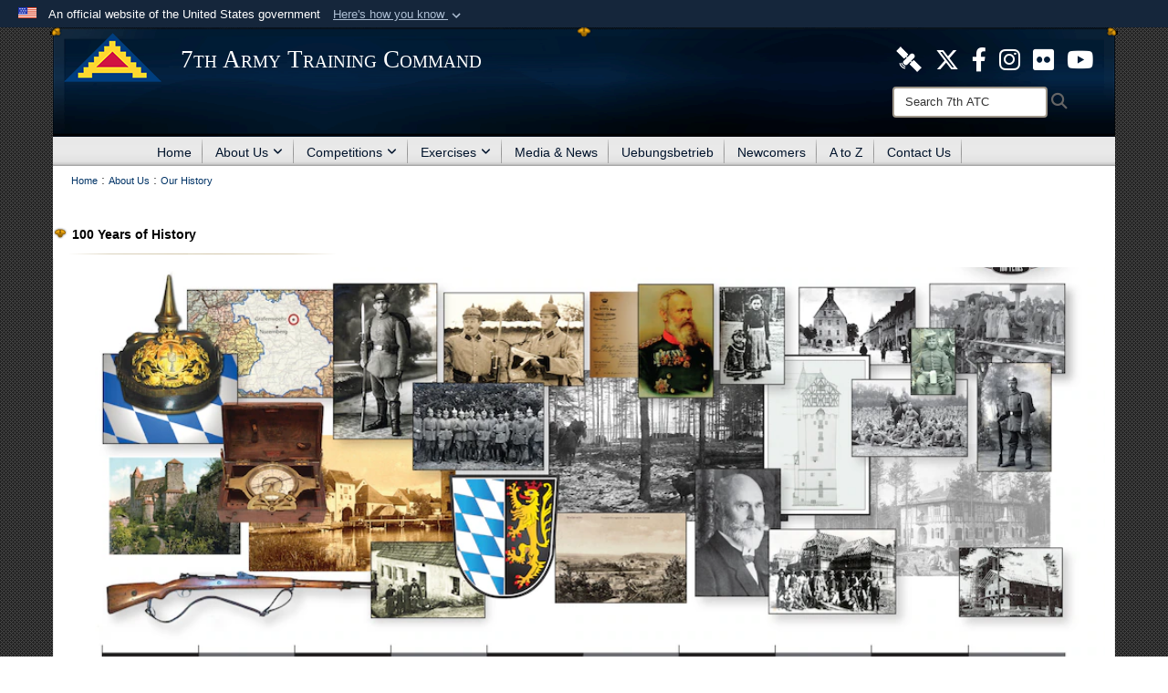

--- FILE ---
content_type: text/html; charset=utf-8
request_url: https://www.7atc.army.mil/History/JMSC%20Logo/JMRC%20Logo/Photo%20of%20Tanks%20in%20the%20Snow/NCOA%20Logo/ISTC%20Logo/Photo%20of%20GTA%20Range%20Operations/igphoto/2001917110/Photo%20of%207ATC%20Patch%20in%20ACU%20Pattern/Photo%20of%20tank%20moving%20throughout%20the%20training%20area/
body_size: 23373
content:
<!DOCTYPE html>
<html  lang="en-US">
<head id="Head"><meta content="text/html; charset=UTF-8" http-equiv="Content-Type" /><title>
	Our History
</title><meta id="MetaDescription" name="description" content="The history of the 7th Army Training Command and Grafenwoehr Training Area spans back to 1910." /><meta id="MetaKeywords" name="keywords" content="History, WWII, World War II, Bundeswehr, Seventh Army, 7th Army Training Command, 7th ATC, Joint Multinational Training Command, 7th Army Joint Multinational Training Command, JMTC, JMRC, JMSC, TSAE, NCOA, CATC, GTA, HTA, ISTC, Grafenwoehr, Grafenwöhr, Bavaria,  Combined Arms Training Center, Grafenwoehr Training Area, International Special Training Centre, Joint Multinational Readiness Center, Joint Multinational Simulation Centre, NCO Academy, Training Support Activity Europe, Joint Multinatio" /><meta id="MetaRobots" name="robots" content="INDEX, FOLLOW" /><link href="/Resources/Shared/stylesheets/dnndefault/7.0.0/default.css?cdv=3772" type="text/css" rel="stylesheet"/><link href="/DesktopModules/SlideShow/module.css?cdv=3772" type="text/css" rel="stylesheet"/><link href="/desktopmodules/SlideShow/Templates/ArmyResponsive/template.css?cdv=3772" type="text/css" rel="stylesheet"/><link href="/Desktopmodules/SharedLibrary/Plugins/Bootstrap/css/bootstrap.min.css?cdv=3772" type="text/css" rel="stylesheet"/><link href="/Portals/_default/Skins/Joint2/skin.css?cdv=3772" type="text/css" rel="stylesheet"/><link href="/Portals/_default/Containers/Joint2/container.css?cdv=3772" type="text/css" rel="stylesheet"/><link href="/Desktopmodules/SharedLibrary/Plugins/Skin/SkipNav/css/skipnav.css?cdv=3772" type="text/css" rel="stylesheet"/><link href="/Desktopmodules/SharedLibrary/Plugins/MediaElement4.2.9/mediaelementplayer.css?cdv=3772" type="text/css" rel="stylesheet"/><link href="/Desktopmodules/SharedLibrary/ValidatedPlugins/font-awesome6/css/all.min.css?cdv=3772" type="text/css" rel="stylesheet"/><link href="/Desktopmodules/SharedLibrary/ValidatedPlugins/font-awesome6/css/v4-shims.min.css?cdv=3772" type="text/css" rel="stylesheet"/><script src="/Resources/libraries/jQuery/03_07_01/jquery.js?cdv=3772" type="text/javascript"></script><script src="/Resources/libraries/jQuery-Migrate/03_04_01/jquery-migrate.js?cdv=3772" type="text/javascript"></script><script src="/Resources/libraries/jQuery-UI/01_13_03/jquery-ui.min.js?cdv=3772" type="text/javascript"></script><script src="/Resources/libraries/HoverIntent/01_10_01/jquery.hoverIntent.min.js?cdv=3772" type="text/javascript"></script><link rel='icon' href='/Portals/17/favicon2.ico?ver=D7XM2bYaeVK5U7XE8Q6crg%3d%3d' type='image/x-icon' /><meta name='host' content='DMA Public Web' /><meta name='contact' content='dma.WebSD@mail.mil' /><link rel="stylesheet" type="text/css" href="/DesktopModules/SharedLibrary/Controls/Banner/CSS/usa-banner.css" /><script  src="/Desktopmodules/SharedLibrary/Plugins/GoogleAnalytics/Universal-Federated-Analytics-8.7.js?agency=DOD&subagency=ARMY&sitetopic=dma.web&dclink=true"  id="_fed_an_ua_tag" ></script><style>.skin-footer-seal {position:absolute; top:0;left:0;width:100%;height:100%;  background-image: url('/Portals/17/Dod100x100.fw.png?ver=5QgIBitXiUe-WDIjg0o2DA%3d%3d'); }</style><meta name="viewport" content="width=device-width,initial-scale=1" /></head>
<body id="Body">

    <form method="post" action="/History/JMSC Logo/JMRC Logo/Photo of Tanks in the Snow/NCOA Logo/ISTC Logo/Photo of GTA Range Operations/igphoto/2001917110/Photo of 7ATC Patch in ACU Pattern/Photo of tank moving throughout the training area/" id="Form" enctype="multipart/form-data">
<div class="aspNetHidden">
<input type="hidden" name="__EVENTTARGET" id="__EVENTTARGET" value="" />
<input type="hidden" name="__EVENTARGUMENT" id="__EVENTARGUMENT" value="" />
<input type="hidden" name="__VIEWSTATE" id="__VIEWSTATE" value="jfkqj8u2dZ0xLdqAoNbfh6ki6X2GtBxCKGG6KAIyjRHRedIXnv01cdxzXEokaAWgI0LNBA+iMI2zgXUAPSnYn+zAUd/ikBP2FdSgCv9hjPU5TNg/PLSBVtalv1oQ/s69T/Wk6s+y7sit/zOH/WHUw7CnQ1h7KuccmL51T9lZmvfuzuKyMwgB0Fs7jgE9TKbQwOHwuYNWaZZoCUuB7/ZiyT0MzHWGyVq0s6bgDwLxbXrodEb4u8vj622bRe2KhJ3J4nbxZSDj4diATPan2v3G+jG8M1oEUusR1BMflkS+frDBKsBwJ7tEMr31XXrIW+WsuQnnkeIp8+b973HK45WMpal/Qu79LSMo8wdlmdnRyWG4xXyzSTHsvp2R6JL35t5SdkcDJP8bSnM144ZO40TZ/GFre6fbHdgKLIvvl+Khv0ewqJFGxm/vjzokPVaeX0YUrvi/AmEOgseclheEAoQBmI1iIp5JLfGBxNsP2EoEkyGsjW9zTrFrF+t2NJNCUmeUVXY6JLy1g2fJPQ/AehXXtOdRo/igeiZq+5PrhgmmKjDoPwubSBX7Do6QBJX9B8kr8R6XM7tHr4XokloEUwJr0txSkG4wCAWQSt8CtcojZJLQ96IRO7fKAq4qgmRUgFJ0qIfx1o23FnbbUCHnQc0tMHKwDN9KzGsiXe/8BGYdewzxc1wWR/8kEXUxqRFIUCiJjYy8vVL25a4ywC9SH73PjCpbcHXFy5h98otFwoUi0b8g7JX24TQEQg/peS0t6ohWjebDrvpjMQIC15vHrhppwfSwaV47J3DOguCOPtMRWkmeLjDh4L0XLgSfvgSIo1pHevyLXHIbDLrMgC+HX4Ml5art8dbsVmbTCSe2KkqLy2cAARzX2z9lb1jnC+EgEXABL57fB77R9zKmOghDnQF+vkcutHMdI1gsT7oXKqyGT3PCDAAnBi3epu/[base64]/aNgwczxksmOp1z/[base64]/TqyS2aysQ8Np2RO5NLjgCRZx2ZKqGsyKIjwxHC7v+DoDs1j6svHhMQzbsvIw62XsB48bzxELvUqpAW6M0Q/[base64]/oPR0rOh+r9LACIVjskU6vvyo5pnqeKPp4G4GwNpJR9oKpkxyz/3Wn3DrjcrZ63UnAC5xcBoHC5n8xu/pT+5485Un84R7z03/Gk6PvtjftDaLgyRDWB3GzRLTZr63I1p+u9mebHov5a9k0tkANjK8m5ViitPm/Vi2x0Xd/IZ3rdPv3ZtRdCcvxbRgivaUW9LtYpJYy1McZ+VjYRwDtO7egkPxqkOtq1jLjEHBr+mpeJFbbCTtSp/1sSydznMDtJZ6Jyqx+miG+JQFk0T7JOZ47/sI2A1QJGSH7gOglX19xEC3jizq9YHqES+fNq3vG2wvAfdWRnQOgoAQfpdFfA9tgL2TX5DsdR3MQ86pJiF7nK/xP8ZMlcEm3pMRrUhoZkd4kYnpTZHXT0wjHlMDA7GZBHLmWP8y1TuljIgCR3vBdPRN9B6Yu/[base64]/W3mUvAdqP2SUgXABv9aX4DsNZrXNu6bgA6BGo+cr6t5wAaDrBZ3IHvbdu5oBv4wRKl/nakAz8SMQ8n7FUvbc9NmVi5VdGRTQUY8D2QGMnMz3i+SsSr/qZ5IQ9LmFbXnnd4SFNsVU/bM144aYZ+VHKmXZkYr8TuxHFQBxPiKi0mhIdquVZb/v5PRNZjFikyn6+PkUkWz6YH9SiQBOmksASrH4m03yahC78UgEi0QSsSh/As5pwFQfmf5xS1tSxgKpaBBnOH4F6b7xajmoGeCLZPOAEb3zP76yWdjxWwg4EVmqVG6E/Dy28ryGW/9pGVBQgYVOWn2vcVvbwQKlGiyoY58K0eBqhEKyOYuKnOqD8HycGjCb0/jsJMAR9TsDbWjJ0US1DHYgXKdLDJHSYi3HKDUUvxf6UmOqvzglv05BfcXgLyDEz3Kuy0Ka8MdQFREKbc/3USmlxwVSKYnPzE96unriQvYC0oxWOK/[base64]/IllLtukiFi/Q60Pz+Oc4O7pt73zB+5EaKX8/tHB4BZQpQLkKD3v5jWi0/DcfY7qtc050O/NcSqChM+Sp04QVQDJpg5C1HKr87+9YcHJrCenCbZDRuudi59intyNV1iFKvpeZeKpMkk/pO+rkY6PXijQqmY8mivWjXuK9bAUKH9VFG5OzrhPgtnPpHgLoRl2jM7GZoKVgfLSY/tix7PEHDVamj0ZxrrB+78a+6DCw1T9qaDn5vD9a16LqOkQQfsXurPeKKDQaaBNKql0Xnw1TH6CZ1MVeyYi1V0CxWEJEIFpmFGxAoG3Gv1XygxP0NQYM+5HYtfJKZAnvzl4wea7oLecPiNJ47ICtUO0EtAtYQNB8Qk7jkY/[base64]/z7nPKbj8JoHLgv8RibfC8tX+gEKW4YUyxz8dP5inNuGdrB94wXuYbZdGg2NxQQm9jWnttGL30UMxAcErJLIYY7IdEbg5JWstSejBTeFYA7XjgsM7Jnvm3l+DTTuYLrA29oUqo2u/cWTEM5TXAxWeU+z3REKricZGWSHcDkDDgySpmHnH8jkUNiaaeD7zlBu3IEQMpKkfvqV0TLCg+5rB2RvKoch0s+7/3mioMVUf1VLzhchxTAbdvjhl+lTpW93Ffn0qyVJ2ACzQIeceD5cNiPggWRo47NeNwc0zL+2wc/mfpgbjXhK1YXtq6i9Y3knhQNYVuPLELsax/krH2JYNB2+xv5YVUnsKeUD2AmeafecRgoGj0RiPX4vMwgC6beprXKcj0NhSiuXN7q9WUGU9jKP0zfQxShYwK6UbPrYzWWJC33diwXb9CcJwUx+PexsXKCUp8TPsiLJIbIjrztYagODZtJSxQWR6pZCzmmyJaBNYR+fjCGot1t0hReooxzY0oGlXXZEmCLXr3aeSZHN/SyoY4DVODbZce6Fm9ChpiNTk/pNaCuT7/N4P8G3Ci9ces1a5mroLSbsyHPqjAJ7kfRf+mv6HGcgSB750ofGy78tXwNCtXxIU3TtAA7/wwckgWtLcOzBzn99W1gpT+KbJs8Z2wNYYky5NC4bN9+Rv2RsPEYzoA6rTJz83rsjkZnXwEnEFHebozlR0DitpAzlsU/igcCcY6w=" />
</div>

<script type="text/javascript">
//<![CDATA[
var theForm = document.forms['Form'];
if (!theForm) {
    theForm = document.Form;
}
function __doPostBack(eventTarget, eventArgument) {
    if (!theForm.onsubmit || (theForm.onsubmit() != false)) {
        theForm.__EVENTTARGET.value = eventTarget;
        theForm.__EVENTARGUMENT.value = eventArgument;
        theForm.submit();
    }
}
//]]>
</script>


<script src="/WebResource.axd?d=pynGkmcFUV3CCrPMGlUsHxjUGpW3WyTusIei5wnKPcbKIgqIQyD_GfQBhPk1&amp;t=638901627720898773" type="text/javascript"></script>


<script src="/ScriptResource.axd?d=NJmAwtEo3IoASieOHaJmyYFTUz6Cq0r2l1Sy07_VT5Yw0VD7gnCDO9BxN2OTjLQLvpELqq0JRh4SiS3YQDskkW6ND1424MEpgCFIuUFPSXsM2L6mGgY6GeDN5Dfw4RK-kuXohg2&amp;t=32e5dfca" type="text/javascript"></script>
<script src="/ScriptResource.axd?d=dwY9oWetJoLHx-HtE2TIHCKS28gzObfyL67HPOEbbj1OVN5Jqga7H-6b2a9Pa9e4CtPu0iqfSkd0Xq9bBbppoLORtoEw1FCFrgXwud_oHdx1Wu_CdpWMpZlefg_F-4keKLt_TIbdAdrR6Wul0&amp;t=32e5dfca" type="text/javascript"></script>
<div class="aspNetHidden">

	<input type="hidden" name="__VIEWSTATEGENERATOR" id="__VIEWSTATEGENERATOR" value="CA0B0334" />
	<input type="hidden" name="__VIEWSTATEENCRYPTED" id="__VIEWSTATEENCRYPTED" value="" />
	<input type="hidden" name="__EVENTVALIDATION" id="__EVENTVALIDATION" value="TTt8urWbeIcXzf6onnihK4FVry8zd92gaHbWsAj4083NA5NxUFTmTAczuMRTMWdgoHh4RQ+nT8ofjPdhBRkB57OPP1FtmVC64jyi5WLjtlTLCFzS" />
</div><script src="/Desktopmodules/SharedLibrary/Plugins/MediaElement4.2.9/mediaelement-and-player.min.js?cdv=3772" type="text/javascript"></script><script src="/js/dnn.modalpopup.js?cdv=3772" type="text/javascript"></script><script src="/Portals/_default/Skins/Joint2/resources/js/skin.js?cdv=3772" type="text/javascript"></script><script src="/js/dnncore.js?cdv=3772" type="text/javascript"></script><script src="/Desktopmodules/SharedLibrary/Plugins/Mobile-Detect/mobile-detect.min.js?cdv=3772" type="text/javascript"></script><script src="/Resources/libraries/jQuery-Migrate/03_00_00/jquery-migrate.js?cdv=3772" type="text/javascript"></script><script src="/Desktopmodules/SharedLibrary/Plugins/DVIDSAnalytics/DVIDSVideoAnalytics.min.js?cdv=3772" type="text/javascript"></script><script src="/Desktopmodules/SharedLibrary/Plugins/TouchSwipe/jquery.touchSwipe.min.js?cdv=3772" type="text/javascript"></script><script src="/Desktopmodules/SharedLibrary/Plugins/Cycle/cycle2.js?cdv=3772" type="text/javascript"></script><script src="/Desktopmodules/SharedLibrary/Plugins/Cycle/jquery.cycle2.swipe.js?cdv=3772" type="text/javascript"></script><script src="/Desktopmodules/SharedLibrary/Plugins/ImageScroll/jquery.imageScroll.min.js?cdv=3772" type="text/javascript"></script><script src="/Desktopmodules/SharedLibrary/Plugins/Skin/js/common.js?cdv=3772" type="text/javascript"></script>
<script type="text/javascript">
//<![CDATA[
Sys.WebForms.PageRequestManager._initialize('ScriptManager', 'Form', [], [], [], 90, '');
//]]>
</script>

        
        
        


<!--CDF(Javascript|/Portals/_default/Skins/Joint2/resources/js/skin.js?cdv=3772|DnnBodyProvider|100)-->


<script type="text/javascript">
$('#personaBar-iframe').load(function() {$('#personaBar-iframe').contents().find("head").append($("<style type='text/css'>.personabar .personabarLogo {}</style>")); });
</script>
<div id="dnn_ctl10_header_banner_container" class="header_banner_container">
    <span class="header_banner_inner">
        <div class="header_banner_flag">
            An official website of the United States government 
        <div class="header_banner_accordion" tabindex="0" role="button" aria-expanded="false"><u>Here's how you know 
        <span class="expand-more-container"><svg xmlns="http://www.w3.org/2000/svg" height="24" viewBox="0 0 24 24" width="24">
                <path d="M0 0h24v24H0z" fill="none" />
                <path class="expand-more" d="M16.59 8.59L12 13.17 7.41 8.59 6 10l6 6 6-6z" />
            </svg></span></u></div>
        </div>
        <div class="header_banner_panel" style="">
            <div class="header_banner_panel_item">
                <span class="header_banner_dotgov"></span>
                <div id="dnn_ctl10_bannerContentLeft" class="header_banner_content"><p class="banner-contentLeft-text"><strong> Official websites use .mil </strong></p>A <strong>.mil</strong> website belongs to an official U.S. Department of Defense organization in the United States.</div>
            </div>
            <div class="header_banner_panel_item https">
                <span class="header_banner_https"></span>
                <div id="dnn_ctl10_bannerContentRight" class="header_banner_content"><p class="banner-contentRight-text"><strong>Secure .mil websites use HTTPS</strong></p><div> A <strong>lock (<span class='header_banner_icon_lock'><svg xmlns = 'http://www.w3.org/2000/svg' width='52' height='64' viewBox='0 0 52 64'><title>lock </title><path class='icon_lock' fill-rule='evenodd' d='M26 0c10.493 0 19 8.507 19 19v9h3a4 4 0 0 1 4 4v28a4 4 0 0 1-4 4H4a4 4 0 0 1-4-4V32a4 4 0 0 1 4-4h3v-9C7 8.507 15.507 0 26 0zm0 8c-5.979 0-10.843 4.77-10.996 10.712L15 19v9h22v-9c0-6.075-4.925-11-11-11z' /> </svg></span>)</strong> or <strong> https://</strong> means you’ve safely connected to the .mil website. Share sensitive information only on official, secure websites.</div></div>
            </div>

        </div>
    </span>
</div><style> .header_banner_container{ background-color: #15263b; color: #FFF; } .icon_lock { fill: #FFF;} .header_banner_container .header_banner_content .banner-contentLeft-text, .header_banner_container .header_banner_content .banner-contentRight-text { color: #FFF;} </style>
<script type="text/javascript">

jQuery(document).ready(function() {
initializeSkin();
});

</script>

<script type="text/javascript">
var skinvars = {"SiteName":"7th Army Training Command","SiteShortName":"7th ATC","SiteSubTitle":"","aid":"army_7atc","IsSecureConnection":true,"IsBackEnd":false,"DisableShrink":false,"IsAuthenticated":false,"SearchDomain":"search.usa.gov","SiteUrl":"https://www.7atc.army.mil/","LastLogin":null,"IsLastLoginFail":false,"IncludePiwik":false,"PiwikSiteID":-1,"SocialLinks":{"Facebook":{"Url":"","Window":"","Relationship":""},"Twitter":{"Url":"","Window":"","Relationship":""},"YouTube":{"Url":"","Window":"","Relationship":""},"Flickr":{"Url":"","Window":"","Relationship":""},"Pintrest":{"Url":"","Window":"","Relationship":""},"Instagram":{"Url":"","Window":"","Relationship":null},"Blog":{"Url":"","Window":"","Relationship":""},"RSS":{"Url":"","Window":"","Relationship":""},"Podcast":{"Url":"","Window":"","Relationship":null},"Email":{"Url":"","Window":"","Relationship":null},"LinkedIn":{"Url":"","Window":"","Relationship":null},"Snapchat":{"Url":"","Window":"","Relationship":null}},"SiteLinks":null,"LogoffTimeout":3300000,"SiteAltLogoText":"7th Army Training Command"};
</script>
<script type="application/ld+json">{"@context":"http://schema.org","@type":"Organization","logo":"https://www.7atc.army.mil/Portals/17/Images/Logos/7ATC.png?ver=jkt3yFTFI1HD2AamRWjpcA%3d%3d","name":"7th Army Training Command","url":"https://www.7atc.army.mil/","sameAs":[]}</script><style type="text/css"></style>



<div class="wrapper container nopad">
    

<div id="skip-link-holder"><a id="skip-link" href="#skip-target">Skip to main content (Press Enter).</a></div>
<header id="header">
    <div class="container nopad skin-header-background">
        <div class="container skin-header">
            <button type="button" class="navbar-toggle pull-left skin-nav-toggle" data-toggle="collapse" data-target=".navbar-collapse">
                <span class="sr-only">Toggle navigation</span>
                <span class="fa fa-bars"></span>
            </button>
            
            <div class="skin-logo">
                
                <a href="https://www.7atc.army.mil/" target="" rel="">
                
                    <img src="/Portals/17/Images/Logos/7ATC.png?ver=jkt3yFTFI1HD2AamRWjpcA%3d%3d" alt="7th Army Training Command"  title="7th Army Training Command"  style="max-height: 100%" class="img-responsive" />
                
                </a>
                
            </div>
            
            
            <div class="skin-title">
                    <div class="hidden-xs">
                        
                        <span class="title-text">7th Army Training Command</span>
                        
                    </div>
                    <div class="visible-xs">
                        <span class="title-text">7th ATC</span>
                    </div>
            </div>
            
            <div class="skin-header-right">
                <div class="social hidden-xs">
                    <ul class=""><li class=""><a href="https://www.dvidshub.net/unit/7ATC" target="_blank" rel="noopener noreferrer" aria-label="7ATC DVIDS Unit Page opens in a new window" title="7ATC DVIDS Unit Page"><img title="7ATC DVIDS Unit Page" src="/Portals/17/satellite%20logo36x36.png?ver=1dzXzAVfjGRPkEJAqG3swA%3d%3d" alt="7ATC DVIDS Unit Page" /></a></li><li class=""><a href="http://www.twitter.com/7thATC" target="_blank" rel="noopener noreferrer" aria-label="7ATC Official X Page opens in a new window" title="7ATC Official X Page"><span class="social-icon fa-brands fa-x-twitter social-link-170"></span></a></li><li class=""><a href="https://www.facebook.com/7thATC" target="_blank" rel="noopener noreferrer" aria-label="Like Us! opens in a new window" title="Like Us!"><span class="social-icon fa-brands fa-facebook-f social-link-171"></span></a></li><li class=""><a href="https://www.instagram.com/7thatc" target="_blank" rel="noopener noreferrer" aria-label="7th ATC Official Instagram Page opens in a new window" title="7th ATC Official Instagram Page"><span class="social-icon fa fa-instagram social-link-172"></span></a></li><li class=""><a href="https://www.flickr.com/photos/7armyjmtc/sets" target="_blank" rel="noopener noreferrer" aria-label="7ATC Official Flickr Page opens in a new window" title="7ATC Official Flickr Page"><span class="social-icon fa-brands fa-flickr social-link-173"></span></a></li><li class=""><a href="https://www.youtube.com/c/7tharmytrainingcommand" target="_blank" rel="noopener noreferrer" aria-label="7ATC Official YouTube Channel opens in a new window" title="7ATC Official YouTube Channel"><span class="social-icon fa-brands fa-youtube social-link-174"></span></a></li></ul><style>
header .skin-header-right li.hover .social-link-170 { color:#ffffff }
header .skin-header-right li.hover .social-link-171 { color:#ffffff }
header .skin-header-right li.hover .social-link-172 { color:#ffffff }
header .skin-header-right li.hover .social-link-173 { color:#ffffff }
header .skin-header-right li.hover .social-link-174 { color:#ffffff }
</style>

                </div>
                <div class="skin-search">
                    <div class="desktop-search hidden-xs">
                        <label for="desktopSearch" class="visuallyhidden">Search 7th ATC: </label>
                        <input type="text" name="desktopSearch" class="skin-search-input usagov-search-autocomplete" maxlength="255" aria-label="Search" title="Search 7th ATC" />
                        <a class="skin-search-go" href="#" title="Search"><span class="fa fa-search fa-lg"></span>
                            <span class="sr-only">Search</span>
                        </a>
                    </div>
                    <div class="mobile-search visible-xs pull-right">
                        <a class="mobile-search-link" href="#" title="Search"><span class="search-icon fa closed fa-lg"></span>
                            <span class="sr-only">Search</span>
                        </a>
                        <div class="mobile-search-popup">
                            <label for="mobileSearch" class="visuallyhidden">Search 7th ATC: </label>
                            <input type="text" name="mobileSearch" class="skin-search-input usagov-search-autocomplete" maxlength="255" aria-label="Search" title="Search 7th ATC" />
                            <a class="skin-search-go" href="#" title="Search"><span class="fa fa-search fa-inverse fa-lg"></span>
                                <span class="sr-only">Search</span>
                            </a>
                        </div>
                    </div>
                </div>
            </div>
        </div>
    </div>
    <div class="navbar-collapse nav-main-collapse collapse otnav nopad">
        <div class="container nopad menu">
            <nav class="nav-main">
<ul class="nav nav-main" id="main-nav">
	    
    <li class=" top-level ">
    
        <a href="https://www.7atc.army.mil/"  tabindex="0" >Home
		</a>
    
    </li>

    <li class="dropdown  top-level ">
    
        <a href="https://www.7atc.army.mil/About/"  tabindex="0" aria-expanded="false">About Us<span class="fa fa-sm fa-angle-down"></span>
		</a>
    
        <ul class="dropdown-menu">
        
    <li class=" dm  ">
    
	    <a href="https://www.7atc.army.mil/Mission/"  style="display:flex;align-items:center" tabindex="0" >Mission
        </a>    
    
    </li>

    <li class="active dm  ">
    
	    <a href="https://www.7atc.army.mil/History/"  style="display:flex;align-items:center" tabindex="0" >Our History
        </a>    
    
    </li>

    <li class=" dm  ">
    
	    <a href="https://www.7atc.army.mil/Leadership/"  style="display:flex;align-items:center" tabindex="0" >Leadership
        </a>    
    
    </li>

    <li class=" dm dropdown ">
    
	    <a href="https://www.7atc.army.mil/Staff/"  style="display:flex;align-items:center" tabindex="0" aria-expanded="false">Staff<span class="fa fa-sm fa-angle-right"></span>
        </a>    
    
        <ul class="dropdown-menu">
        
    <li class=" dm  ">
    
	    <a href="https://www.7atc.army.mil/Chaplain/"  style="display:flex;align-items:center" tabindex="0" >Chaplain
        </a>    
    
    </li>

    <li class=" dm  ">
    
	    <a href="https://www.7atc.army.mil/G1/"  style="display:flex;align-items:center" tabindex="0" >G1
        </a>    
    
    </li>

    <li class=" dm  ">
    
	    <a href="https://www.7atc.army.mil/G2/"  style="display:flex;align-items:center" tabindex="0" >G2
        </a>    
    
    </li>

    <li class=" dm  ">
    
	    <a href="https://www.7atc.army.mil/G3/"  style="display:flex;align-items:center" tabindex="0" >G3
        </a>    
    
    </li>

    <li class=" dm  ">
    
	    <a href="https://www.7atc.army.mil/G4/"  style="display:flex;align-items:center" tabindex="0" >G4
        </a>    
    
    </li>

    <li class=" dm  ">
    
	    <a href="https://www.7atc.army.mil/G6/"  style="display:flex;align-items:center" tabindex="0" >G6
        </a>    
    
    </li>

    <li class=" dm  ">
    
	    <a href="https://www.7atc.army.mil/G8/"  style="display:flex;align-items:center" tabindex="0" >G8
        </a>    
    
    </li>

    <li class=" dm  ">
    
	    <a href="https://www.7atc.army.mil/IG/"  style="display:flex;align-items:center" tabindex="0" >IG
        </a>    
    
    </li>

    <li class=" dm  ">
    
	    <a href="https://www.7atc.army.mil/MRA/"  style="display:flex;align-items:center" tabindex="0" >MRA
        </a>    
    
    </li>

    <li class=" dm  ">
    
	    <a href="https://www.7atc.army.mil/PublicAffairs/"  style="display:flex;align-items:center" tabindex="0" >Public Affairs
        </a>    
    
    </li>

    <li class=" dm  ">
    
	    <a href="https://www.7atc.army.mil/Protocol/"  style="display:flex;align-items:center" tabindex="0" >Protocol
        </a>    
    
    </li>

    <li class=" dm  ">
    
	    <a href="https://www.7atc.army.mil/SJA/"  style="display:flex;align-items:center" tabindex="0" >SJA
        </a>    
    
    </li>

    <li class=" dm  ">
    
	    <a href="https://www.7atc.army.mil/About-Us/Staff/SHARP/"  style="display:flex;align-items:center" tabindex="0" >SHARP
        </a>    
    
    </li>

        </ul>
    
    </li>

    <li class=" dm dropdown ">
    
	    <a href="https://www.7atc.army.mil/Directorates/"  style="display:flex;align-items:center" tabindex="0" aria-expanded="false">Directorates and Commands<span class="fa fa-sm fa-angle-right"></span>
        </a>    
    
        <ul class="dropdown-menu">
        
    <li class=" dm  ">
    
	    <a href="https://www.7atc.army.mil/CATC/"  style="display:flex;align-items:center" tabindex="0" >Combined Arms Training Center
        </a>    
    
    </li>

    <li class=" dm  ">
    
	    <a href="https://www.7atc.army.mil/GTA/"  style="display:flex;align-items:center" tabindex="0" >Grafenwoehr Training Area
        </a>    
    
    </li>

    <li class=" dm  ">
    
	    <a href="https://www.7atc.army.mil/ISTC/"  style="display:flex;align-items:center" tabindex="0" >International Special Training Centre
        </a>    
    
    </li>

    <li class=" dm  ">
    
	    <a href="https://www.7atc.army.mil/JMRC/"  style="display:flex;align-items:center" tabindex="0" >Joint Multinational Readiness Center
        </a>    
    
    </li>

    <li class=" dm  ">
    
	    <a href="https://www.7atc.army.mil/JMSC/"  style="display:flex;align-items:center" tabindex="0" >Joint Multinational Simulation Center
        </a>    
    
    </li>

    <li class=" dm  ">
    
	    <a href="https://www.7atc.army.mil/NCOA/"  style="display:flex;align-items:center" tabindex="0" >Noncommissioned Officer Academy
        </a>    
    
    </li>

    <li class=" dm  ">
    
	    <a href="https://www.7atc.army.mil/TSAE/"  style="display:flex;align-items:center" tabindex="0" >Training Support Activity Europe
        </a>    
    
    </li>

        </ul>
    
    </li>

    <li class=" dm dropdown ">
    
	    <a href="https://www.7atc.army.mil/Units/"  style="display:flex;align-items:center" tabindex="0" aria-expanded="false">Units<span class="fa fa-sm fa-angle-right"></span>
        </a>    
    
        <ul class="dropdown-menu">
        
    <li class=" dm  ">
    
	    <a href="https://www.7atc.army.mil/JMTGU/"  style="display:flex;align-items:center" tabindex="0" >Joint Multinational Training Group-Ukraine
        </a>    
    
    </li>

    <li class=" dm  ">
    
	    <a href="https://www.7atc.army.mil/GDRPT/"  style="display:flex;align-items:center" tabindex="0" >Georgian Defense Readiness Program-Training
        </a>    
    
    </li>

    <li class=" dm  ">
    
	    <a href="https://www.7atc.army.mil/HHC/"  style="display:flex;align-items:center" tabindex="0" >HHC
        </a>    
    
    </li>

        </ul>
    
    </li>

    <li class=" dm  ">
    
	    <a href="https://www.7atc.army.mil/environment/"  style="display:flex;align-items:center" tabindex="0" >Environment
        </a>    
    
    </li>

        </ul>
    
    </li>

    <li class="dropdown  top-level ">
    
        <a href="https://www.7atc.army.mil/Competitions/"  tabindex="0" aria-expanded="false">Competitions<span class="fa fa-sm fa-angle-down"></span>
		</a>
    
        <ul class="dropdown-menu">
        
    <li class=" dm  ">
    
	    <a href="https://www.7atc.army.mil/Competitions/USAREUR-AF-Best-Drone-Warfighter-Competition/"  style="display:flex;align-items:center" tabindex="0" >USAREUR-AF Best Drone Warfighter Competition
        </a>    
    
    </li>

    <li class=" dm  ">
    
	    <a href="https://www.7atc.army.mil/BestSniper/"  style="display:flex;align-items:center" tabindex="0" >USAREUR-AF European Best Sniper Team
        </a>    
    
    </li>

    <li class=" dm  ">
    
	    <a href="https://www.7atc.army.mil/TankChallenge/"  style="display:flex;align-items:center" tabindex="0" >USAREUR-AF International Tank Challenge
        </a>    
    
    </li>

    <li class=" dm  ">
    
	    <a href="https://www.dvidshub.net/feature/EABestSquad" target="_blank" rel="noopeneer noreferrer" style="display:flex;align-items:center" tabindex="0" >USAREUR-AF Best Squad
        </a>    
    
    </li>

    <li class=" dm  ">
    
	    <a href="https://www.dvidshub.net/feature/EuropeanBestMedicCompetition" target="_blank" rel="noopeneer noreferrer" style="display:flex;align-items:center" tabindex="0" >European Best Medic Competition
        </a>    
    
    </li>

        </ul>
    
    </li>

    <li class="dropdown  top-level ">
    
        <a href="https://www.7atc.army.mil/Exercises/"  tabindex="0" aria-expanded="false">Exercises<span class="fa fa-sm fa-angle-down"></span>
		</a>
    
        <ul class="dropdown-menu">
        
    <li class=" dm  ">
    
	    <a href="https://www.7atc.army.mil/AlliedSpirit/"  style="display:flex;align-items:center" tabindex="0" >Allied Spirit
        </a>    
    
    </li>

    <li class=" dm  ">
    
	    <a href="https://www.7atc.army.mil/CombinedResolve/"  style="display:flex;align-items:center" tabindex="0" >Combined Resolve
        </a>    
    
    </li>

    <li class=" dm  ">
    
	    <a href="https://www.7atc.army.mil/SaberJunction/"  style="display:flex;align-items:center" tabindex="0" >Saber Junction
        </a>    
    
    </li>

        </ul>
    
    </li>

    <li class=" top-level ">
    
        <a href="https://www.7atc.army.mil/MediaAndNews/"  tabindex="0" >Media &amp; News
		</a>
    
    </li>

    <li class=" top-level ">
    
        <a href="https://www.7atc.army.mil/Uebungsbetrieb/"  tabindex="0" >Uebungsbetrieb
		</a>
    
    </li>

    <li class=" top-level ">
    
        <a href="https://www.7atc.army.mil/Newcomers/"  tabindex="0" >Newcomers
		</a>
    
    </li>

    <li class=" top-level ">
    
        <a href="https://www.7atc.army.mil/A-to-Z/"  tabindex="0" >A to Z
		</a>
    
    </li>

    <li class=" top-level ">
    
        <a href="https://www.7atc.army.mil/About-Us/Contact-Us/"  tabindex="0" >Contact Us
		</a>
    
    </li>

</ul>
</nav>


        </div>
    </div>
</header>
<p id="skip-target-holder"><a id="skip-target" name="skip-target" class="skip" tabindex="-1"></a></p>
    <div id="content" class="skin-border" role="main">
        <div class="top-banner-wrapper">
            <div class="container">
                <div class="row">
                    <div id="dnn_TopBannerPane" class="col-md-12 skin-sub-banner DNNEmptyPane"></div>
                </div>
                <div class="row">
                    <div id="dnn_TopSubBannerPane" class="col-md-12 skin-sub-banner DNNEmptyPane"></div>
                </div>
            </div>
        </div>
        

<div class="skin-breadcrumb-container container-fluid nopad">
  <span id="dnn_BreadCrumb_Breadcrumb_lblBreadCrumb" itemprop="breadcrumb" itemscope="" itemtype="https://schema.org/breadcrumb"><span itemscope itemtype="http://schema.org/BreadcrumbList"><span itemprop="itemListElement" itemscope itemtype="http://schema.org/ListItem"><a href="https://www.7atc.army.mil/" class="skin-breadcrumb" itemprop="item" ><span itemprop="name">Home</span></a><meta itemprop="position" content="1" /></span><span class='skin-breadcrumb-separator'> : </span><span itemprop="itemListElement" itemscope itemtype="http://schema.org/ListItem"><a href="https://www.7atc.army.mil/About/" class="skin-breadcrumb" itemprop="item"><span itemprop="name">About Us</span></a><meta itemprop="position" content="2" /></span><span class='skin-breadcrumb-separator'> : </span><span itemprop="itemListElement" itemscope itemtype="http://schema.org/ListItem"><a href="https://www.7atc.army.mil/History/" class="skin-breadcrumb" itemprop="item"><span itemprop="name">Our History</span></a><meta itemprop="position" content="3" /></span></span></span>
  <script type="text/javascript">
    jQuery(".skin-breadcrumb-container a").last().removeAttr("href").css("text-decoration", "none");
  </script>
</div>

        <div class="top-wrapper">
            <div class="container">
                <div class="row">
                    <div id="dnn_BannerPane" class="col-md-12 skin-sub-banner"><div class="DnnModule DnnModule-SlideShow DnnModule-10351"><a name="10351"></a>

<div class="base-container">
    <div class="container-head">
        <div class="container-image"></div>
        <div class="container-title">
            <span id="dnn_ctr10351_dnnTITLE_titleLabel" class="Head">100 Years of History</span>



        </div>
    </div>

    <div class="container-body">
        <div id="dnn_ctr10351_ContentPane" class="container-inner"><!-- Start_Module_10351 --><div id="dnn_ctr10351_ModuleContent" class="DNNModuleContent ModSlideShowC">
	
<!--[if gte IE 8]>
<style>
.ieframe
{
    white-space: nowrap;
    text-align: center;
}
.ieimage
{
    top: 0 !important;
    left: 0 !important;
    margin-right: 0 !important;
    transform: none !important;
    vertical-align: middle;
    position: relative !important;
    margin-left: -4px;
}
.iehelper
{
    display: inline-block;
    height: 100%;
    vertical-align: middle;
}
</style>
<![endif]-->

<style>.slideshow-10351.top-rotator .top{padding-top:56%}</style>
<script type="text/javascript" src="/DesktopModules/Slideshow/Resources/js/analyticsParamsForDVIDSAnalyticsAPI.js"></script>
<div class="top-rotator slideshowTemplate slideshow slideshow-10351">
    <div class="slideContainer">
        <div class="slidePrevious left slide-control"><span class="glyphicon glyphicon-chevron-left fa fa-angle-left" aria-hidden="true"></span></div>
        <div class="slideNext right slide-control"><span class="glyphicon glyphicon-chevron-right fa fa-angle-right" aria-hidden="true"></span></div>
        
        <div class="slide">
            <div id="top0" class="top">
                <a id="slideLink0" href="" target="_self" title="GTA 100 1900-1909" class="ieframe slide-inner" style="background-image: url(https://media.defense.gov/2018/May/15/2001917108/1310/736/0/201006-A-A0902-1001.JPG)">
                    <!--[if IE]> <span class="iehelper"></span> <![endif]-->
                    <img alt="Timeline of Grafenwoehr Training Area&#39;s history in celebration of its centennial birthday, 1900-1909." src="https://media.defense.gov/2018/May/15/2001917108/1310/736/0/201006-A-A0902-1001.JPG" class="" />
                    
                </a>
                
                
            </div>
            
            <div class="bottom">
                
                <div class="slideText">
                    <div class="slideTitle"><a href="" target="_self">GTA 100 1900-1909</a></div>
                    
                </div>
                
                <div class="slideLinks"></div>
            </div>
            
        </div>
        
        
        
        <div class="slide">
            <div id="top1" class="top">
                <a id="slideLink1" href="" target="_self" title="GTA 100 1910-1919" class="ieframe slide-inner" style="background-image: url(https://media.defense.gov/2018/May/15/2001917109/1310/736/0/201006-A-A0902-1002.JPG)">
                    <!--[if IE]> <span class="iehelper"></span> <![endif]-->
                    <img alt="Timeline of Grafenwoehr Training Area&#39;s history in celebration of its centennial birthday, 1910-1919." src="https://media.defense.gov/2018/May/15/2001917109/1310/736/0/201006-A-A0902-1002.JPG" class="" />
                    
                </a>
                
                
            </div>
            
            <div class="bottom">
                
                <div class="slideText">
                    <div class="slideTitle"><a href="" target="_self">GTA 100 1910-1919</a></div>
                    
                </div>
                
                <div class="slideLinks"></div>
            </div>
            
        </div>
        
        
        
        <div class="slide">
            <div id="top2" class="top">
                <a id="slideLink2" href="" target="_self" title="GTA 100 1920-1929" class="ieframe slide-inner" style="background-image: url(https://media.defense.gov/2018/May/15/2001917110/1310/736/0/201006-A-A0902-1003.JPG)">
                    <!--[if IE]> <span class="iehelper"></span> <![endif]-->
                    <img alt="Timeline of Grafenwoehr Training Area&#39;s history in celebration of its centennial birthday, 1920-1929." src="https://media.defense.gov/2018/May/15/2001917110/1310/736/0/201006-A-A0902-1003.JPG" class="" />
                    
                </a>
                
                
            </div>
            
            <div class="bottom">
                
                <div class="slideText">
                    <div class="slideTitle"><a href="" target="_self">GTA 100 1920-1929</a></div>
                    
                </div>
                
                <div class="slideLinks"></div>
            </div>
            
        </div>
        
        
        
        <div class="slide">
            <div id="top3" class="top">
                <a id="slideLink3" href="" target="_self" title="GTA 100 1930-1939" class="ieframe slide-inner" style="background-image: url(https://media.defense.gov/2018/May/15/2001917111/1310/736/0/201006-A-A0902-1004.JPG)">
                    <!--[if IE]> <span class="iehelper"></span> <![endif]-->
                    <img alt="Timeline of Grafenwoehr Training Area&#39;s history in celebration of its centennial birthday, 1930-1939." src="https://media.defense.gov/2018/May/15/2001917111/1310/736/0/201006-A-A0902-1004.JPG" class="" />
                    
                </a>
                
                
            </div>
            
            <div class="bottom">
                
                <div class="slideText">
                    <div class="slideTitle"><a href="" target="_self">GTA 100 1930-1939</a></div>
                    
                </div>
                
                <div class="slideLinks"></div>
            </div>
            
        </div>
        
        
        
        <div class="slide">
            <div id="top4" class="top">
                <a id="slideLink4" href="" target="_self" title="GTA 100 1940-1949" class="ieframe slide-inner" style="background-image: url(https://media.defense.gov/2018/May/15/2001917107/1310/736/0/201006-A-A0902-1005.JPG)">
                    <!--[if IE]> <span class="iehelper"></span> <![endif]-->
                    <img alt="Timeline of Grafenwoehr Training Area&#39;s history in celebration of its centennial birthday, 1940-1949." src="https://media.defense.gov/2018/May/15/2001917107/1310/736/0/201006-A-A0902-1005.JPG" class="" />
                    
                </a>
                
                
            </div>
            
            <div class="bottom">
                
                <div class="slideText">
                    <div class="slideTitle"><a href="" target="_self">GTA 100 1940-1949</a></div>
                    
                </div>
                
                <div class="slideLinks"></div>
            </div>
            
        </div>
        
        
        
        <div class="slide">
            <div id="top5" class="top">
                <a id="slideLink5" href="" target="_self" title="GTA 100 1950-1959" class="ieframe slide-inner" style="background-image: url(https://media.defense.gov/2018/May/15/2001917112/1310/736/0/201006-A-A0902-1006.JPG)">
                    <!--[if IE]> <span class="iehelper"></span> <![endif]-->
                    <img alt="Timeline of Grafenwoehr Training Area&#39;s history in celebration of its centennial birthday, 1950-1959." src="https://media.defense.gov/2018/May/15/2001917112/1310/736/0/201006-A-A0902-1006.JPG" class="" />
                    
                </a>
                
                
            </div>
            
            <div class="bottom">
                
                <div class="slideText">
                    <div class="slideTitle"><a href="" target="_self">GTA 100 1950-1959</a></div>
                    
                </div>
                
                <div class="slideLinks"></div>
            </div>
            
        </div>
        
        
        
        <div class="slide">
            <div id="top6" class="top">
                <a id="slideLink6" href="" target="_self" title="GTA 100 1960-1969" class="ieframe slide-inner" style="background-image: url(https://media.defense.gov/2018/May/15/2001917113/1310/736/0/201006-A-A0902-1007.JPG)">
                    <!--[if IE]> <span class="iehelper"></span> <![endif]-->
                    <img alt="Timeline of Grafenwoehr Training Area&#39;s history in celebration of its centennial birthday, 1960-1969." src="https://media.defense.gov/2018/May/15/2001917113/1310/736/0/201006-A-A0902-1007.JPG" class="" />
                    
                </a>
                
                
            </div>
            
            <div class="bottom">
                
                <div class="slideText">
                    <div class="slideTitle"><a href="" target="_self">GTA 100 1960-1969</a></div>
                    
                </div>
                
                <div class="slideLinks"></div>
            </div>
            
        </div>
        
        
        
        <div class="slide">
            <div id="top7" class="top">
                <a id="slideLink7" href="" target="_self" title="GTA 100 1970-1979" class="ieframe slide-inner" style="background-image: url(https://media.defense.gov/2018/May/15/2001917114/1310/736/0/201006-A-A0902-1008.JPG)">
                    <!--[if IE]> <span class="iehelper"></span> <![endif]-->
                    <img alt="Timeline of Grafenwoehr Training Area&#39;s history in celebration of its centennial birthday, 1970-1979." src="https://media.defense.gov/2018/May/15/2001917114/1310/736/0/201006-A-A0902-1008.JPG" class="" />
                    
                </a>
                
                
            </div>
            
            <div class="bottom">
                
                <div class="slideText">
                    <div class="slideTitle"><a href="" target="_self">GTA 100 1970-1979</a></div>
                    
                </div>
                
                <div class="slideLinks"></div>
            </div>
            
        </div>
        
        
        
        <div class="slide">
            <div id="top8" class="top">
                <a id="slideLink8" href="" target="_self" title="GTA 100 1980-1989" class="ieframe slide-inner" style="background-image: url(https://media.defense.gov/2018/May/15/2001917115/1310/736/0/201006-A-A0902-1009.JPG)">
                    <!--[if IE]> <span class="iehelper"></span> <![endif]-->
                    <img alt="Timeline of Grafenwoehr Training Area&#39;s history in celebration of its centennial birthday, 1980-1989." src="https://media.defense.gov/2018/May/15/2001917115/1310/736/0/201006-A-A0902-1009.JPG" class="" />
                    
                </a>
                
                
            </div>
            
            <div class="bottom">
                
                <div class="slideText">
                    <div class="slideTitle"><a href="" target="_self">GTA 100 1980-1989</a></div>
                    
                </div>
                
                <div class="slideLinks"></div>
            </div>
            
        </div>
        
        
        
        <div class="slide">
            <div id="top9" class="top">
                <a id="slideLink9" href="" target="_self" title="GTA 100 1990-1999" class="ieframe slide-inner" style="background-image: url(https://media.defense.gov/2018/May/15/2001917116/1310/736/0/201006-A-A0902-1010.JPG)">
                    <!--[if IE]> <span class="iehelper"></span> <![endif]-->
                    <img alt="Timeline of Grafenwoehr Training Area&#39;s history in celebration of its centennial birthday, 1990-1999." src="https://media.defense.gov/2018/May/15/2001917116/1310/736/0/201006-A-A0902-1010.JPG" class="" />
                    
                </a>
                
                
            </div>
            
            <div class="bottom">
                
                <div class="slideText">
                    <div class="slideTitle"><a href="" target="_self">GTA 100 1990-1999</a></div>
                    
                </div>
                
                <div class="slideLinks"></div>
            </div>
            
        </div>
        
        
        
        <div class="slide">
            <div id="top10" class="top">
                <a id="slideLink10" href="" target="_self" title="GTA 100 2000-2009" class="ieframe slide-inner" style="background-image: url(https://media.defense.gov/2018/May/15/2001917117/1310/736/0/201006-A-A0902-1011.JPG)">
                    <!--[if IE]> <span class="iehelper"></span> <![endif]-->
                    <img alt="Timeline of Grafenwoehr Training Area&#39;s history in celebration of its centennial birthday, 2000-2009." src="https://media.defense.gov/2018/May/15/2001917117/1310/736/0/201006-A-A0902-1011.JPG" class="" />
                    
                </a>
                
                
            </div>
            
            <div class="bottom">
                
                <div class="slideText">
                    <div class="slideTitle"><a href="" target="_self">GTA 100 2000-2009</a></div>
                    
                </div>
                
                <div class="slideLinks"></div>
            </div>
            
        </div>
        
        
        
        <div class="pagerContainer"></div>
    </div>
    <div style="clear:both;"></div>
</div>

<script type="text/javascript">
    var YouTubeAPILoaded = false;
    var allPlayers = [];
    jQuery( document ).ready( function () {

        //Load the YouTube IFrame Player API code asynchronously
        var tag = document.createElement('script');

        tag.src = "https://www.youtube.com/iframe_api";
        var firstScriptTag = document.getElementsByTagName('script')[0];
        firstScriptTag.parentNode.insertBefore(tag, firstScriptTag);

        var resizeTimer;
        var moduleContainer = jQuery( "#dnn_ctr10351_ModuleContent" );
        var slideContainer = moduleContainer.find( ".slideContainer" );
        var pagerContainer = moduleContainer.find( ".pagerContainer" );
        var slides = slideContainer.children("div.slide");
        var windowWidth = jQuery( window ).width();

        function setConainerHeight(){
            var newContainerHeight = 0;
            slides.each(function(idx, element){
                if(element.scrollHeight > newContainerHeight) {
                    newContainerHeight = element.scrollHeight;
                }
            });
            slideContainer.css("height", newContainerHeight);
        }

        slideContainer.find('img').each(function(i, img){
            var loaded = function() {
                img.width < img.height ? $(img).parent('.slide-inner').addClass('slide-inner-portrait') : 0;
            }
            img.complete ? loaded() : img.addEventListener('load', loaded);
        });

        $(window).on('resize', function(e) {
            clearTimeout(resizeTimer);
            resizeTimer = setTimeout(function() {
                setConainerHeight();
            }, 250);
        });

        slideContainer.on('cycle-initialized',function(){
            setTimeout(function(){
                moduleContainer.find(".top-rotator").css( "visibility", "visible" );
                setConainerHeight();
            },100);
        }).cycle({
            slides: "> .slide",
            fx: "fade",
            speed: 1000,
            timeout: 5000,
            pauseOnHover: true,
            paused: false,
            swipe: true,
            prev: "> .slidePrevious",
            next: "> .slideNext",
            log:false,
            pager: slideContainer.children("div.pagerContainer"),
            pagerTemplate: "<a href='#' class='page'>{{slideNum}}</a>",
            pagerActiveClass: "activeSlide"
        });

        var pagerIcons = pagerContainer.find(".page");

        if(pagerIcons.length <= 1) {
            pagerContainer.css("display", "none");
            var slidePrevious = moduleContainer.find(".slidePrevious.left.slide-control");
            slidePrevious.css("display", "none");
            var slideNext = moduleContainer.find(".slideNext.right.slide-control");
            slideNext.css("display", "none");
        }

        pagerIcons.on("click", function(){
            if(true || false) {
                slideContainer.on('cycle-after', function(event, opts){
                    slideContainer.cycle('pause');
                });
            }
        });

        jQuery(".slidePrevious").on("click", function(){
            if(true || false) {
                slideContainer.on('cycle-after', function(event, opts){
                    slideContainer.cycle('pause');
                });
            }
        });

        jQuery(".slideNext").on("click", function(){
            if(true || false) {
                slideContainer.on('cycle-after', function(event, opts){
                    slideContainer.cycle('pause');
                });
            }
        });

        if(false) {
            slideContainer.on('cycle-after', function(event, opts){
                slideContainer.cycle('pause');
            });
        }

    });

    function onYouTubeIframeAPIReady() {
        YouTubeAPILoaded = true;
    }
</script>
</div>Looking for high-res versions of these photos? Visit https://www.flickr.com/photos/7armyjmtc/albums/72157635200176642.<!-- End_Module_10351 --></div>
    </div>
</div>


</div></div>
                </div>
                <div class="row">
                    <div id="dnn_SubBannerPane" class="col-md-12 skin-sub-banner DNNEmptyPane"></div>
                </div>
            </div>
        </div>
        <div class="border-wrapper">
            <div class="container">
                <div class="row">
                    <div id="dnn_ContentPane" class="col-md-12"><div class="DnnModule DnnModule-DNN_HTML DnnModule-7367"><a name="7367"></a>

<div class="base-container">
    <div class="container-head">
        <div class="container-image"></div>
        <div class="container-title">
            <span id="dnn_ctr7367_dnnTITLE_titleLabel" class="Head">The History of 7th Army </span>



        </div>
    </div>

    <div class="container-body">
        <div id="dnn_ctr7367_ContentPane" class="container-inner"><!-- Start_Module_7367 --><div id="dnn_ctr7367_ModuleContent" class="DNNModuleContent ModDNNHTMLC">
	<div id="dnn_ctr7367_HtmlModule_lblContent" class="Normal">
	<p style="margin: 0px 0px 11px;"><span style="font-size: 16px;"><img alt="2016 Name Change" longdesc="Photo of the wooden street sign outside of 7ATC" src="/portals/17/Images/History/2016.JPG?ver=2018-04-24-100749-067" style="border-width: 1px; border-style: solid; width: 200px; height: 150px; margin-right: 3px; float: left;" /><span style="font-family:arial;"><strong><span style="font-size: 16px;">2022</span></strong><br />
<span style="font-size: 16px;">In 2022,</span><strong><span style="font-size: 16px;">&nbsp;</span></strong></span></span><span style="font-family:arial;"><span style="font-size: 16px;">7th Army Training Command relinquished training readiness authority of U.S. Army Europe and Africa&#39;s brigades and resumed it&#39;s historical mission as the training command for the U.S. Army in Europe.&nbsp;</span></span></p>

<p style="margin: 0px 0px 11px;">&nbsp;</p>

<p style="margin: 0px 0px 11px;"><span style="font-size: 16px;"><span style="font-family:arial;"><strong><span style="font-size: 16px;">2018</span></strong></span></span></p>

<p style="margin: 0px 0px 11px;"><span style="font-family:arial;"><span style="font-size: 16px;">7th Army Training Command&#39;s mission expanded in 2018 to include training readiness authority over four of U.S. Army Europe&#39;s combat brigades: the 173rd Airborne Brigade, 2nd Cavalry Regiment, 12th Combat Aviation Brigade and the re-activating 41st Field Artillery Brigade. </span></span></p>

<p style="margin: 0px 0px 11px;">&nbsp;</p>

<p style="margin: 0px 0px 11px;"><span style="font-family:arial;"><span style="font-size: 16px;"><strong><span style="font-size: 16px;">2016</span></strong><span style="font-size: 16px;"> </span></span></span></p>

<p style="margin: 0px 0px 11px;"><span style="font-family:arial;"><span style="font-size: 16px;">In 2016, the 7th Army Joint Multinational Training Command was returned to its original designation as the 7th Army Training Command. </span></span></p>

<p style="margin: 0px 0px 11px;"><span style="font-family:arial;"><strong><span style="font-size: 16px;">2008 </span></strong></span></p>

<p style="margin: 0px 0px 11px;"><span style="font-family:arial;"><span style="font-size: 16px;">7ATC&#39;s Joint Multinational Simulation Center opens a 50,000-square-foot facility for digital models, simulations and virtual training.</span></span></p>

<p style="margin: 0px 0px 11px;"><span style="font-family:arial;"><span style="font-size: 16px;"><img alt="2005 ACU Patch" longdesc="Photo of 7ATC Patch in ACU Pattern" src="/portals/17/Images/History/2005.jpg?ver=2018-04-24-100747-457" style="border-width: 1px; border-style: solid; width: 200px; height: 130px; margin-right: 3px; float: left;" /></span><strong><span style="font-size: 16px;">2005 </span></strong></span></p>

<p style="margin: 0px 0px 11px;"><span style="font-family:arial;"><span style="font-size: 16px;">The Seventh Army Training Command changes its name to the Joint Multinational Training Command and&nbsp;is the command element for Grafenwoehr Training Area, Combat Maneuver Training Center in Hohenfels, the Combined Arms Training Center in Vilseck, and the Training Support Activity, Europe.&nbsp;The JMTC assisted the militaries of the former Warsaw Pact countries and Russia in transforming their forces and our NATO allies in preparation for current conflicts. </span></span></p>

<p style="margin: 0px 0px 11px;"><span style="font-family:arial;"><span style="font-size: 16px;">At the same time, CMTC transformed into the Joint Multinational Readiness Center. </span></span></p>

<p style="margin: 0px 0px 11px;"><span style="font-family:arial;"><span style="font-size: 16px;"><img alt="1975 Grafenwoehr becomes headquarters of the Seventh Army Training Center" longdesc="Photo of GTA Range Operations" src="/portals/17/Images/History/1975.jpg?ver=2018-04-24-100747-973" style="border-width: 1px; border-style: solid; margin-right: 3px; float: left;" /></span><strong><span style="font-size: 16px;">1975 </span></strong></span></p>

<p style="margin: 0px 0px 11px;"><span style="font-family:arial;"><span style="font-size: 16px;">Grafenwoehr becomes the headquarters for the Seventh U.S. Army Training Center, which becomes the Seventh Army Training Command the following year. </span></span></p>

<p style="margin: 0px 0px 11px;"><span style="font-family:arial;"><strong><span style="font-size: 16px;">1972</span></strong><span style="font-size: 16px;"> </span></span></p>

<p style="margin: 0px 0px 11px;"><span style="font-family:arial;"><span style="font-size: 16px;">The Seventh Army Training Center is responsible for all U.S. Army training activities in Europe. </span></span></p>

<p style="margin: 0px 0px 11px;"><span style="font-family:arial;"><strong><span style="font-size: 16px;">1969 </span></strong></span></p>

<p style="margin: 0px 0px 11px;"><span style="font-family:arial;"><span style="font-size: 16px;">About 12,000 Soldiers come from the U.S. to join the 220,000-man, U.S. Seventh Army in West Germany.</span></span></p>

<p style="margin: 0px 0px 11px;"><span style="font-family:arial;"><strong><span style="font-size: 16px;">1967</span></strong></span></p>

<p style="margin: 0px 0px 11px;"><span style="font-family:arial;"><span style="font-size: 16px;">U.S. Army Europe and Seventh Army Headquarters merge at Heidelberg.</span></span></p>

<p style="margin: 0px 0px 11px;"><span style="font-family:arial;"><span style="font-size: 16px;"><img alt="1959 Grafenwoehr becomes headquarters of the Seventh Army Training Center" longdesc="Photo of tank moving throughout the training area" src="/portals/17/Images/History/1959.jpg?ver=2018-04-24-100747-943" style="border-width: 1px; border-style: solid; margin-right: 3px; float: left;" /></span><strong><span style="font-size: 16px;">1959 </span></strong></span></p>

<p style="margin: 0px 0px 11px;"><span style="font-family:arial;"><span style="font-size: 16px;">Grafenwoehr becomes headquarters of the Seventh Army Training Center, incorporating the Grafenwoehr and Hohenfels Training Areas to become the largest training complex in Germany. </span></span></p>

<p style="margin: 0px 0px 11px;"><span style="font-family:arial;"><span style="font-size: 16px;">Rose Barracks becomes the home of the Seventh Army Combined Arms School.</span></span></p>

<p style="margin: 0px 0px 11px;"><span style="font-family:arial;"><strong><span style="font-size: 16px;">1953</span></strong><span style="font-size: 16px;"> </span></span></p>

<p style="margin: 0px 0px 11px;"><span style="font-family:arial;"><span style="font-size: 16px;">Between 1950 and 1953, the camp was renovated to the form and structure seen today. The construction projects completed in this time frame included, among others, the field camps Tunesia, Cheb, Kasserine, Aachen, Algiers and Normandy. These facilities could house 42,000 troops. </span></span></p>

<p style="margin: 0px 0px 11px;"><span style="font-family:arial;"><span style="font-size: 16px;"><img alt="1950 Ceremony" longdesc="Photo of Headquarters Seventh Army is created from the Constabulary headquarters at Stuttgart." src="/portals/17/Images/History/1950.jpg?ver=2018-04-24-100748-100" style="border-width: 1px; border-style: solid; margin-right: 3px; float: left;" /></span><strong><span style="font-size: 16px;">1950 </span></strong></span></p>

<p style="margin: 0px 0px 11px;"><span style="font-family:arial;"><span style="font-size: 16px;">The U.S. Seventh Army is reactivated and the headquarters is created from the Constabulary headquarters at Stuttgart. A year later,&nbsp;V and VII Corps arrive in Europe and are assigned to Seventh Army.</span></span></p>

<p style="margin: 0px 0px 11px;"><span style="font-family:arial;"><strong><span style="font-size: 16px;">1948 </span></strong></span></p>

<p style="margin: 0px 0px 11px;"><span style="font-family:arial;"><span style="font-size: 16px;">The U.S. Army officially re-opens Grafenwoehr Training Area was&nbsp;as a&nbsp;designated&nbsp;tank training center.</span></span></p>

<p style="margin: 0px 0px 11px;"><span style="font-family:arial;"><strong><span style="font-size: 16px;">1947</span></strong><span style="font-size: 16px;"> </span></span></p>

<p style="margin: 0px 0px 11px;"><span style="font-family:arial;"><span style="font-size: 16px;">The U.S. Seventh Army is&nbsp;deactivated. </span></span></p>

<p style="margin: 0px 0px 11px;"><span style="font-family:arial;"><span style="font-size: 16px;"><img alt="1945 Tanks in Snow" longdesc="Photo of Tanks in the Snow" src="/portals/17/Images/History/1945.jpg?ver=2018-04-24-100747-693" style="border-width: 1px; border-style: solid; margin-right: 3px; float: left;" /></span><strong><span style="font-size: 16px;">1945 </span></strong></span></p>

<p style="margin: 0px 0px 11px;"><span style="font-family:arial;"><span style="font-size: 16px;">During the Battle of the Bulge, the Seventh Army extended its flanks to take over much of the Third Army area which allowed the Third to relieve surrounded U.S. forces at Bastogne. Along with the French First Army, the Seventh went on the offensive in February of 1945 and eliminated the enemy pocket in the Colmar area. The Seventh then went into the Saar, crossed the Rhine, captured Nürnberg and Munich, crossed the Brenner Pass, and made contact with the Fifth Army &ndash; once again on Italian soil. In less than nine months of continuous fighting, the Seventh had advanced over 1,000 miles and for varying times had commanded 24 American and Allied Divisions. </span></span></p>

<p style="margin: 0px 0px 11px;"><span style="font-family:arial;"><span style="font-size: 16px;">In May 1945, after the surrender of Germany, the U.S. Army occupied the Grafenwoehr Training Area.</span></span></p>

<p style="margin: 0px 0px 11px;"><span style="font-family:arial;"><span style="font-size: 16px;"><img alt="1944 Photo of Newspaper" longdesc="The New york Time front page with a headline of '7th Army Sliced Up.'" src="/portals/17/Images/History/1944.jpg?ver=2018-04-24-100747-693" style="border-width: 1px; border-style: solid; margin-right: 3px; float: left;" /></span><strong><span style="font-size: 16px;">1944 </span></strong></span></p>

<p style="margin: 0px 0px 11px;"><span style="font-family:arial;"><span style="font-size: 16px;">In March, Lieutenant General Alexander Patch was assigned to command the Seventh Army which moved to Naples, Italy. In August, Seventh Army units assaulted the beaches of southern France in the St. Tropez and St. Raphael area. Within one month, the Army employing three American Divisions, five French Divisions, and the first Airborne Task Force had advanced 400 miles and had joined with the Normandy forces. In the process, the Seventh Army had liberated Marseilles, Lyon, Toulon, and all of Southern France. The Army them assaulted the German forces in the Vosges Mountains, broke into the Alsatian Plain, and reached the Rhine River after capturing the city of Strasbourg. </span></span></p>

<p style="margin: 0px 0px 11px;"><span style="font-family:arial;"><span style="font-size: 16px;"><img alt="7ATC Shoulder Patch" longdesc="The shoulder patch for the Seventh Army was approved June 23. " src="/portals/17/Images/History/1943.jpg?ver=2018-04-24-100747-520" style="border-width: 1px; border-style: solid; margin-right: 3px; float: left;" /></span><strong><span style="font-size: 16px;">1943</span></strong><span style="font-size: 16px;"> </span></span></p>

<p style="margin: 0px 0px 11px;"><span style="font-family:arial;"><span style="font-size: 16px;">The Seventh Army was the first U.S. Field Army to see combat in WWII and was activated at sea when the I Armored Corps under the command of Lieutenant General George Patton was re-designated July 10, 1943. The Seventh Army landed on several beaches in southern Sicily and captured the city of Palermo July 22 and along with the British Eighth Army captured Messina Aug. 16. During the fighting, elements of the Seventh Army killed or captured more than 113,000 enemy soldiers. </span></span></p>

<p style="margin: 0px 0px 11px;"><span style="font-family:arial;"><span style="font-size: 16px;">The shoulder patch for the Seventh Army was approved June 23. The letter &ldquo;A&rdquo; for &ldquo;Army&rdquo; is formed by seven steps indicating the numerical designation of the unit. The colors suggest the three basic combat branches which make up a field army &ndash; blue for Infantry, red for Artillery, and yellow for Armor (Cavalry). Veterans of the Seventh Army wore a tab reading &ldquo;Seven Steps to Hell&rdquo; under the patch, but this tab was never officially authorized.&nbsp;&nbsp;</span></span></p>

</div>

</div><!-- End_Module_7367 --></div>
    </div>
</div>


</div></div>
                </div>
                <div class="row">
                    <div id="dnn_Even2Left" class="col-md-6"><div class="DnnModule DnnModule-DNN_HTML DnnModule-9798"><a name="9798"></a>

<div class="base-container">
    <div class="container-head">
        <div class="container-image"></div>
        <div class="container-title">
            <span id="dnn_ctr9798_dnnTITLE_titleLabel" class="Head">CATC History</span>



        </div>
    </div>

    <div class="container-body">
        <div id="dnn_ctr9798_ContentPane" class="container-inner"><!-- Start_Module_9798 --><div id="dnn_ctr9798_ModuleContent" class="DNNModuleContent ModDNNHTMLC">
	<div id="dnn_ctr9798_HtmlModule_lblContent" class="Normal">
	<span style="font-size: 13px;"><img style="margin-right: 3px; float: left;" alt="CATC Logo" src="/portals/17/Images/Logos/CATC.png?ver=2018-04-24-085342-620" longdesc="CATC Logo" /></span><span style="font-size: 16px;">The 7th Army Training Command's Combined Arms Training Center (CATC) was originally established at Vilseck, Germany, in 1948 as the U.S. Constabulary Tank Training Center. In 1949, it came under the command of Seventh Army. In 1958, the Tank Training Center was re-designated as the Seventh Army Training Center.
</span>
<p><span style="font-size: 16px;"> In 1959, the organization was re-designated as the Seventh Army Combined Arms School and training was expanded to include personnel from the infantry, armor and field artillery. </span></p>
<p><span style="font-size: 16px;">In 1970, sustainment courses were added and as a result, the organization was re-designated on July 1, 1971, as the U.S. Army Europe (USAREUR) Combined Arms Training Center. Over the coming years, USAREUR moved the combat support courses formerly held at the Combat Support Training Center at Oberammergau to CATC at Vilseck. Later, CATC assumed responsibility for courses of instruction for Military Intelligence, Military Police, NBC Defense, logistics, Systems Design, command, management and others. </span></p>
<p><span style="font-size: 16px;"> In January 1974, it was re-designated as the Seventh Army Combined Arms Training Center and since then, has operated under that name.</span></p>
<span style="font-size: 13px;"></span>
</div>

</div><!-- End_Module_9798 --></div>
    </div>
</div>


</div><div class="DnnModule DnnModule-DNN_HTML DnnModule-10099"><a name="10099"></a>

<div class="base-container">
    <div class="container-head">
        <div class="container-image"></div>
        <div class="container-title">
            <span id="dnn_ctr10099_dnnTITLE_titleLabel" class="Head">ISTC History</span>



        </div>
    </div>

    <div class="container-body">
        <div id="dnn_ctr10099_ContentPane" class="container-inner"><!-- Start_Module_10099 --><div id="dnn_ctr10099_ModuleContent" class="DNNModuleContent ModDNNHTMLC">
	<div id="dnn_ctr10099_HtmlModule_lblContent" class="Normal">
	<p><span style="font-size: 13px;"><img style="margin-right: 3px; float: left;" alt="ISTC Logo" src="/portals/17/Images/Logos/ISTC.png?ver=2018-04-24-085343-090" longdesc="ISTC Logo" /></span><span style="font-size: 16px;">The&nbsp;ISTC, formerly known as International Long Range Reconnaissance Patrol School, dates back to 1974 when, at a EURO-NATO Army Sub-Group Conference, it was suggested to centralize the training of LRRP units and Special Forces in a joint training facility. In 1980, Belgium, Germany and the United Kingdom signed the first MOU, Greece joined the&nbsp;MOU in 1981, USA in 1986, Norway in 1989, Italy in 1991, Netherlands in 1992, Denmark in 1994, Turkey in 1999, and Romania in 2017. </span></p>
<p><span style="font-size: 16px;">In 2000, the US took over as Lead Nation. In 2001, ILRRPS became ISTC.</span></p>
<span style="font-size: 13px;"></span>
</div>

</div><!-- End_Module_10099 --></div>
    </div>
</div>


</div><div class="DnnModule DnnModule-DNN_HTML DnnModule-10101"><a name="10101"></a>

<div class="base-container">
    <div class="container-head">
        <div class="container-image"></div>
        <div class="container-title">
            <span id="dnn_ctr10101_dnnTITLE_titleLabel" class="Head">GTA History</span>



        </div>
    </div>

    <div class="container-body">
        <div id="dnn_ctr10101_ContentPane" class="container-inner"><!-- Start_Module_10101 --><div id="dnn_ctr10101_ModuleContent" class="DNNModuleContent ModDNNHTMLC">
	<div id="dnn_ctr10101_HtmlModule_lblContent" class="Normal">
	<p style="margin: 0px 0px 11px;"><span style="font-size: 13px;"><img alt="GTA Logo" longdesc="GTA Logo" src="/portals/17/Images/Logos/DUI.png?ver=2018-04-24-085343-217" style="margin-right: 3px; float: left;" /></span></p>

<p style="margin: 0px 0px 11px;"><strong><span style="font-size: 16px;">2020</span></strong></p>

<p style="margin: 0px 0px 11px;"><span style="font-size: 16px;">Grafenwoehr celebrates 110&nbsp;years of training.</span></p>

<p style="margin: 0px 0px 11px;"><span style="font-size: 16px;"><strong>2019</strong></span></p>

<p style="margin: 0px 0px 11px;"><span style="font-size: 16px;">Members of a nature-preservation project received the U.N. &quot;Decade of Biodiversity&quot; award at the Grafenwoehr Training Area.&nbsp;</span></p>

<p style="margin: 0px 0px 11px;"><strong><span style="font-size: 16px;">2010</span></strong></p>

<p style="margin: 0px 0px 11px;"><span style="font-size: 16px;">Grafenwoehr celebrates its centennial birthday, 100 years, a century of training. </span></p>

<p style="margin: 0px 0px 11px;"><strong><span style="font-size: 16px;">2007</span></strong></p>

<p style="margin: 0px 0px 11px;"><span style="font-size: 16px;">GTA is approved for a series of Department of the Army range projects.</span></p>

<p style="margin: 0px 0px 11px;"><strong><span style="font-size: 16px;">1997</span></strong></p>

<p style="margin: 0px 0px 11px;"><span style="font-size: 16px;">Planning begins for the construction of a Multi-Purpose Range Complex at the Grafenwoehr Training Area.</span></p>

<p style="margin: 0px 0px 11px;"><strong><span style="font-size: 16px;">1985</span></strong></p>

<p style="margin: 0px 0px 11px;"><span style="font-size: 16px;">Major upgrades are completed at Grafenwoehr facilities, and the ranges are renumbered.</span></p>

<p style="margin: 0px 0px 11px;"><strong><span style="font-size: 16px;">1981</span></strong></p>

<p style="margin: 0px 0px 11px;"><span style="font-size: 16px;">From 1981 to 1993, the U.S. Army extends and enlarges Rose Barracks, the southern tip of the Grafenwoehr Training Area.</span></p>

<p style="margin: 0px 0px 11px;"><strong><span style="font-size: 16px;">1965</span></strong></p>

<p style="margin: 0px 0px 11px;"><span style="font-size: 16px;">GTA offers jungle and counter guerilla training for personnel deploying to Vietnam.</span></p>

<p style="margin: 0px 0px 11px;"><strong><span style="font-size: 16px;">1958</span></strong></p>

<p style="margin: 0px 0px 11px;"><span style="font-size: 16px;">Pvt. Elvis Presley visits Grafenwoehr for six weeks of winter training with his unit. He returns in 1960 to train and participate in the NATO exercise &ldquo;Winter Shield.&rdquo;</span></p>

<p style="margin: 0px 0px 11px;"><strong><span style="font-size: 16px;">1956</span></strong></p>

<p style="margin: 0px 0px 11px;"><span style="font-size: 16px;">The U.S. establishes a co-use agreement for Camps Algier and Normandy for joint training and maneuvers.</span></p>

<p style="margin: 0px 0px 11px;"><span style="font-size: 16px;">The first German Bundeswehr soldiers arrive and are billeted at Camp Normandy at GTA. By 1957, Bundeswehr tanks and soldiers take to the Grafenwoehr Ranges.</span></p>

<p style="margin: 0px 0px 11px;"><span style="font-size: 16px;">1950</span></p>

<p style="margin: 0px 0px 11px;"><span style="font-size: 16px;">From 1950 to 1953 large construction projects change the face of the Training Area. The Barracks &ldquo;Tunisia,&rdquo; &ldquo;Cheb,&rdquo; &quot;Kasserine,&rdquo; and Camps Aachen, Algiers and Normandy are added. These facilities combined are capable of housing more than 42,000 troops.</span></p>

<p style="margin: 0px 0px 11px;"><strong><span style="font-size: 16px;">1947</span></strong></p>

<p style="margin: 0px 0px 11px;"><span style="font-size: 16px;">The U.S. Constabulary establishes a training area for the newly activated 370th and 371st Infantry Battalions. The area between Grafenwoehr and Vilseck will be used.</span></p>

<p style="margin: 0px 0px 11px;"><strong><span style="font-size: 16px;">1946</span></strong></p>

<p style="margin: 0px 0px 11px;"><span style="font-size: 16px;">Americans start training at Grafenwoehr. Tankers attend courses at the 7th Army Tank Training Center near Vilseck, Germany, while artillery and infantry units train at both the GTA and at Wildflecken training areas.</span></p>

<p style="margin: 0px 0px 11px;"><span style="font-size: 16px;">A Prisoner of War collection point is established.</span></p>

<p style="margin: 0px 0px 11px;"><strong><span style="font-size: 16px;">1945</span></strong></p>

<p style="margin: 0px 0px 11px;"><span style="font-size: 16px;">April - Two allied bombing raids take place on the town and post. U.S. 3rd Army Soldiers fighting their way through Bavaria arrive to accept the surrender of the GTA 10 days later. </span></p>

<p style="margin: 0px 0px 11px;"><strong><span style="font-size: 16px;">1944</span></strong></p>

<p style="margin: 0px 0px 11px;"><span style="font-size: 16px;">Mussolini visits the GTA to inspect and observe Italy&rsquo;s San Marco Division training.</span></p>

<p style="margin: 0px 0px 11px;"><strong><span style="font-size: 16px;">1938</span></strong></p>

<p style="margin: 0px 0px 11px;"><span style="font-size: 16px;">Hitler visits Grafenwoehr and observes an obstacle breaching exercise. GTA has rifle and machine-gun ranges, combat infantry and armor ranges, and possesses an authentic bunker/pillbox system for training overcoming defensive obstacles.</span></p>

<p style="margin: 0px 0px 11px;"><strong><span style="font-size: 16px;">1936</span></strong></p>

<p style="margin: 0px 0px 11px;"><span style="font-size: 16px;">The second great expansion of Grafenwoehr takes place by order of the War Ministry in Berlin. The GTA doubles by 35,000 acres to the west of the existing camp to accommodate the stupendous growth of the resurgent Wehrmacht, more than 3,500 civilians are relocated outside the training area.</span></p>

<p style="margin: 0px 0px 11px;"><strong><span style="font-size: 16px;">1926</span></strong></p>

<p style="margin: 0px 0px 11px;"><span style="font-size: 16px;">The Artillery Observation tower at Schwartzenberg Hill, known today as the Bleidorn Tower is complete.</span></p>

<p style="margin: 0px 0px 11px;"><strong><span style="font-size: 16px;">1924</span></strong></p>

<p style="margin: 0px 0px 11px;"><span style="font-size: 16px;">Germany explores the use of tanks in an offensive role at the Grafenwoehr Training Area.</span></p>

<p style="margin: 0px 0px 11px;"><strong><span style="font-size: 16px;">1918</span></strong></p>

<p style="margin: 0px 0px 11px;"><span style="font-size: 16px;">After November 11, the Grafenwoehr Training Area is converted into a demobilization point.</span></p>

<p style="margin: 0px 0px 11px;"><span style="font-size: 16px;">April - The POW camp at the training area is closed.</span></p>

<p style="margin: 0px 0px 11px;"><strong><span style="font-size: 16px;">1914</span></strong></p>

<p style="margin: 0px 0px 11px;"><span style="font-size: 16px;">Grafenwoehr becomes a major Prisoner of War (POW) camp. By the end of 1915, The POW population at Grafenwoehr is more than 15,000 men.</span><span style="margin: 0px; font-size: 16px;">&nbsp; </span></p>

<p style="margin: 0px 0px 11px;"><strong><span style="font-size: 16px;">1913</span></strong></p>

<p style="margin: 0px 0px 11px;"><span style="font-size: 16px;">By 1913, the Grafenwoehr airfield, named &#39;Airfield Hammergmuend&#39; is a fully operational facility for the new science of military aeronautics.</span></p>

<p style="margin: 0px 0px 11px;"><strong><span style="font-size: 16px;">1911</span></strong></p>

<p style="margin: 0px 0px 11px;"><span style="font-size: 16px;">By January 1911, more than 10,000 Bavarian soldiers are training at the GTA.</span></p>

<p style="margin: 0px 0px 11px;"><strong><span style="font-size: 16px;">1910</span></strong></p>

<p style="margin: 0px 0px 11px;"><span style="font-size: 16px;">Grafenwoehr&rsquo;s first Commander, General Oskar Menzel, arrives at the new training area. The iconic Grafenwoehr water tower is completed. On June 30th Soldiers from the 2nd Royal Bavarian Foot Artillery Regiment fired the first round on the Grafenwoehr Training Area, a 150 mm Field Howitzer. It fell 800 meters short of its target.</span></p>

</div>

</div><!-- End_Module_10101 --></div>
    </div>
</div>


</div></div>
                    <div id="dnn_Even2Right" class="col-md-6"><div class="DnnModule DnnModule-DNN_HTML DnnModule-9799"><a name="9799"></a>

<div class="base-container">
    <div class="container-head">
        <div class="container-image"></div>
        <div class="container-title">
            <span id="dnn_ctr9799_dnnTITLE_titleLabel" class="Head">JMRC History</span>



        </div>
    </div>

    <div class="container-body">
        <div id="dnn_ctr9799_ContentPane" class="container-inner"><!-- Start_Module_9799 --><div id="dnn_ctr9799_ModuleContent" class="DNNModuleContent ModDNNHTMLC">
	<div id="dnn_ctr9799_HtmlModule_lblContent" class="Normal">
	<p><span style="font-size: 16px;"><img style="margin-right: 3px; float: left;" alt="JMRC Logo" src="/portals/17/Images/Logos/JMRC.png?ver=2018-04-30-043803-463" longdesc="JMRC Logo" />The Hohenfels Training Area is located in the Free State of Bavaria in the Oberfalz (Upper Palatinate) and is named after the market town of Hohenfels. </span></p>
<p><span style="font-size: 16px;">Throughout Bavaria's history, there were many armies that roamed this region. The city of Regensburg was founded by the Romans in 179 A.D. and maintained an outpost here at this location. In 788 A.D., Charlemagne pulled Bavaria into his empire. In the 1600s, the Swedes occupied Regensburg and Napolean was based in Regensburg in 1809 during his battle with the Austrians. </span></p>
<p><span style="font-size: 16px;">The Hohenfels Training Area was originally founded by the German Army for military training April 1, 1938. From late 1939 to early spring 1940, more than 3,000 Polish non-commissioned officers and soldiers were interned at Unteroedenhart. This was one of the Wehrmacht's prime training areas where they rehearsed breaching the Maginot Line and invading France. </span></p>
<p><span style="font-size: 16px;">During the fall of 1942, approximately 7,000 prisoners of war from the British Empire and the U.S. were permanently billeted in Camp Unteroedenhart. On April 22, 1945, the 2nd Cavalry Regiment of Patton'sThird Army entered the training area with only nine tanks and limited resistance from German and Hungarian troops, liberating the POWs. The training area was opened for the resettlement of refugees and expelles from Soviet-occupied German territories in 1948. These settlers were integrated into the community of "Hohenfels-Nainhof," which became one of the largest rural communities in Bavaria. </span></p>
<p><span style="font-size: 16px;">However, three years later, U.S. forces claimed the area for military training purposes and requested its expansion to the west. In a meeting hosted August 17, 1951 in Petersberg -- among the German government, the State Government of Bavaria, the Land Commissioner of Bavaria, and U.S. Army representatives -- an agreement was reached to extend the training area to its current size of about 40,017 acres. </span></p>
<p><span style="font-size: 16px;">By 1984, the training area had 52 ranges within its firing and maneuver area and a MILES warehouse that held enough equipment for 15 companies. REFORGER exercises and HAWK missile sites became primary missions to the HTA. </span></p>
<p><span style="font-size: 16px;">Due to increasing training requirements, U.S. Army Europe in 1987 formed the Combat Maneuver Training Center (CMTC) at Hohenfels Training Area, creating the Army's third combat training center. In 1990, an Opposing Force (OPFOR) was added, the 1st Battalion, 4th Infantry Regiment (1-4 IN). With the opening of the CMTC, Hohenfels Training Area became the primary maneuver training area for USAREUR Soldiers. </span></p>
<p><span style="font-size: 16px;">In 2005, the CMTC transformed and became the Joint Multinational Readiness Center, or JMRC. </span></p>
<span style="font-size: 13px;"></span>
</div>

</div><!-- End_Module_9799 --></div>
    </div>
</div>


</div><div class="DnnModule DnnModule-DNN_HTML DnnModule-10262"><a name="10262"></a>

<div class="base-container">
    <div class="container-head">
        <div class="container-image"></div>
        <div class="container-title">
            <span id="dnn_ctr10262_dnnTITLE_titleLabel" class="Head">JMSC History</span>



        </div>
    </div>

    <div class="container-body">
        <div id="dnn_ctr10262_ContentPane" class="container-inner"><!-- Start_Module_10262 --><div id="dnn_ctr10262_ModuleContent" class="DNNModuleContent ModDNNHTMLC">
	<div id="dnn_ctr10262_HtmlModule_lblContent" class="Normal">
	<p style="margin: 0px 0px 11px;"><span style="font-size: 16px;"><img style="margin-right: 3px; float: left;" alt="JMSC Logo" src="/portals/17/Images/Logos/JMSC.png?ver=2018-04-24-085343-403" longdesc="JMSC Logo" />In 2008, the Joint Multinational Simulation Center opens a state-of-the-art 50,000-square-foot facility for digital models, simulations and virtual training.</span></p>
<span style="font-size: 13px;"></span>
</div>

</div><!-- End_Module_10262 --></div>
    </div>
</div>


</div><div class="DnnModule DnnModule-DNN_HTML DnnModule-10263"><a name="10263"></a>

<div class="base-container">
    <div class="container-head">
        <div class="container-image"></div>
        <div class="container-title">
            <span id="dnn_ctr10263_dnnTITLE_titleLabel" class="Head">JMTG-U History</span>



        </div>
    </div>

    <div class="container-body">
        <div id="dnn_ctr10263_ContentPane" class="container-inner"><!-- Start_Module_10263 --><div id="dnn_ctr10263_ModuleContent" class="DNNModuleContent ModDNNHTMLC">
	<div id="dnn_ctr10263_HtmlModule_lblContent" class="Normal">
	<p><span style="font-size: 16px;"><img alt="JMTGU Logo" longdesc="JMTGU Logo" src="/portals/17/Images/Logos/JMTG-U.png?ver=2020-08-20-061232-197" style="border-width: 0px; border-style: solid; width: 100px; height: 108px; margin-right: 3px; float: left;" title="JMTGU Logo" />Starting in July 2020, Illinois Army National Guard&#39;s 33rd Infantry Brigade Combat Team continues a multi-year tradition of National Guard support to JMTG-U. </span></p>

<p><span style="font-size: 16px;">From November 2019-July 2020, Wisconsin Army National Guard&#39;s 32rd IBCT was on ground. In 2019, Soldiers from 2nd Brigade Combat Team, 101st Airborne Division (Air Assault) from Fort Campbell, Kentucky, supported the mission, May-November. Tennessee Army National Guard&#39;s 278th Armored Cavalry Regiment deployed to JMTG-U for nine months, August 2018-May 2019. Prior to that, New York National Guard&#39;s IBCT ran the program from November 2017-August 2018. In 2017, Oklahoma National Guard&#39;s 45th IBCT manned the day-to-day JMTG-U mission from January to November.</span></p>

<p><span style="font-size: 16px;">In 2016, California Army National Guard&#39;s 79th IBCT took over the on-ground mission as a longtime partner with Ukraine in the National Guard&#39;s State Partnership Program, alongside 3rd Infantry Division Soldiers. The oversight of the now Joint Multinational Training Group-Ukraine mission shifted to 7th ATC later that same year. </span></p>

<p><span style="font-size: 16px;">In 2015, U.S. Army Europe began supporting Ukrainian security forces and deployed 173rd Airborne Brigade to support the mission, which was then called Fearless Guardian, at the International Peacekeeping and Security Center.</span></p>

</div>

</div><!-- End_Module_10263 --></div>
    </div>
</div>


</div><div class="DnnModule DnnModule-DNN_HTML DnnModule-10098"><a name="10098"></a>

<div class="base-container">
    <div class="container-head">
        <div class="container-image"></div>
        <div class="container-title">
            <span id="dnn_ctr10098_dnnTITLE_titleLabel" class="Head">NCOA History</span>



        </div>
    </div>

    <div class="container-body">
        <div id="dnn_ctr10098_ContentPane" class="container-inner"><!-- Start_Module_10098 --><div id="dnn_ctr10098_ModuleContent" class="DNNModuleContent ModDNNHTMLC">
	<div id="dnn_ctr10098_HtmlModule_lblContent" class="Normal">
	<p style="margin: 0px 0px 8px;"><span style="margin: 0px; font-size: 13px;"><img style="margin-right: 3px; float: left;" alt="NCOA Logo" src="/portals/17/Images/Logos/NCOA.png?ver=2018-04-24-085343-637" longdesc="NCOA Logo" /></span><span style="margin: 0px; font-size: 16px;">The Seventh Army Noncommissioned Officer Academy was originally established as the United States Constabulary Noncommissioned Officer Academy and is the oldest NCO Academy in the Army. Due to the shortage of NCOs in the Constabulary, Major General I. D. White, Commanding General of the U.S. Constabulary, directed then Brigadier General Bruce C. Clarke, Commanding General of the 2d Constabulary Brigade, to open a school for the purpose of training NCOs. The first class was enrolled on 17 October 1949, with BG Bruce C. Clarke as the Commandant. The Academy was designated the Seventh Army Noncommissioned Officer Academy on 1 November 1951, when the Seventh United States Army absorbed the functions and facilities of the Constabulary. </span></p>
<p style="margin: 0px 0px 8px;"><span style="margin: 0px; font-size: 16px;">At its inception, the Academy occupied two adjoining Kasernes: Stetten Kaserne and Jensen barracks, located in Munich, Germany. On 31 October 1958, after nine years in the Bavarian capital, the Academy moved to its second location at Flint Kaserne, Bad Toelz, Germany. In January of 1972, the office of the Commandant, which up until that time was held by a general grade or field grade officer, was officially designated as a Command Sergeant Major position. The first enlisted Commandant was CSM Lawrence T. Hickey. </span></p>
<p style="margin: 0px 0px 8px;"><span style="margin: 0px; font-size: 16px;">In July of 1983, a significant change took place in the program of instruction. The curriculum changed from the Primary Leadership Course (PLC) to the Primary Leadership Development Course (PLDC). Effective 4 September 1990, the Seventh Army NCO Academy relocated to and became a tenant unit of the Grafenwoehr Training Area (GTA). In January of 1999, the Academy added a third PLDC training company, which made it the largest PLDC in the United States Army. </span><span style="margin: 0px;"><span style="font-size: 16px;">In October of 2005, the Academy transformed the Program of Instruction from PLDC to the Warrior Leader Course and in October of 2015 it changed to the Basic Leader Course; utilizing Grafenwoehr training sites to train an adaptive and creative NCO.</span><span style="margin: 0px; font-size: 16px;">&nbsp; </span></span></p>
<p style="margin: 0px 0px 8px;"><span style="margin: 0px; font-size: 16px;">In 2003, the NCO Academy started receiving International Military Students (IMS) and has since trained over 1,000 of our European and African allies. </span></p>
<p style="margin: 0px 0px 8px;"><span style="margin: 0px; font-size: 16px;">The 7th Army NCO Academy earned the recognition as an &ldquo;Institute of Excellence&rdquo; during three consecutive Accreditations from the United States Army Sergeants Major Academy and TRADOC with the most recent being in September of 2015</span><span style="margin: 0px; font-size: 16px;">.</span></p>
<span style="font-size: 13px;"></span>
</div>

</div><!-- End_Module_10098 --></div>
    </div>
</div>


</div></div>
                </div>
                <div class="row">
                    <div id="dnn_Even3Left" class="col-md-4 DNNEmptyPane"></div>
                    <div id="dnn_Even3Middle" class="col-md-4 DNNEmptyPane"></div>
                    <div id="dnn_Even3Right" class="col-md-4 DNNEmptyPane"></div>
                </div>
                <div class="row">
                    <div id="dnn_Small3Left" class="col-md-3 DNNEmptyPane"></div>
                    <div id="dnn_Small3Middle" class="col-md-6 DNNEmptyPane"></div>
                    <div id="dnn_Small3Right" class="col-md-3 DNNEmptyPane"></div>
                </div>
                <div class="row">
                    <div id="dnn_SmallRightContent" class="col-md-9 DNNEmptyPane"></div>
                    <div id="dnn_SmallRightSide" class="col-md-3 DNNEmptyPane"></div>
                </div>
                <div class="row">
                    <div id="dnn_BottomPane" class="col-md-12 DNNEmptyPane"></div>
                </div>
            </div>
        </div>
    </div>
    <footer class="footer">
        <div class="skin-footer-top"><div class="skin-footer-seal"></div></div>
        <div class="skin-footer-background">
            <div class="container">
                <div class="skin-footer-content row">
                    <div id="dnn_FooterLinks" class="col-md-6 col-sm-12 skin-footer-links"><div class="DnnModule DnnModule-DNN_HTML DnnModule-4893"><a name="4893"></a>
<div class="empty-container base-container">
    <div id="dnn_ctr4893_ContentPane"><!-- Start_Module_4893 --><div id="dnn_ctr4893_ModuleContent" class="DNNModuleContent ModDNNHTMLC">
	<div id="dnn_ctr4893_HtmlModule_lblContent" class="Normal">
	<p>&nbsp;</p>

<table align="right" cellpadding="3" cellspacing="3" style="width: 100%; height: 100%;">
 <tbody>
  <tr>
   <td style="text-align: left; vertical-align: top;">&nbsp;</td>
   <td style="text-align: left; vertical-align: top;">
   <p><span style="font-size: 10px;"><a href="https://www.europeafrica.army.mil" target="_blank" title="US Army Europe and Africa"><span style="color: rgb(255, 255, 255);">US Army Europe and Africa</span></a><br />
   <a href="https://www.eucom.mil/" target="_blank" title="US European Command"><span style="color: rgb(255, 255, 255);"><span style="font-size: 10px;">US European Command</span></span></a><br />
   <a href="https://www.army.mil/" target="_blank" title="Department of the Army"><span style="color: rgb(255, 255, 255);"><span style="font-size: 10px;">Department of the Army</span></span></a><br />
   <a href="https://www.defense.gov/" target="_blank" title="Department of Defense"><span style="color: rgb(255, 255, 255);"><span style="font-size: 10px;">Department of Defense</span></span></a><br />
   <a href="https://www.nato.int/" target="_blank" title="NATO"><span style="color: rgb(255, 255, 255);">NATO</span></a></span></p>
   </td>
   <td style="text-align: left; vertical-align: top;"><span style="font-size: 12px;"><a href="https://dod.defense.gov/Resources/DoD-Information-Quality-Guidelines/" target="_blank" title="DoD Information Quality"><span style="color: rgb(255, 255, 255);"><span style="font-size: 10px;">DoD Information Quality</span></span></a><br />
   <a href="http://www.esd.whs.mil/DD/plainlanguage/" target="_blank" title="DoD Plain Writing"><span style="color: rgb(255, 255, 255);"><span style="font-size: 10px;">DoD Plain Writing</span></span></a></span><br />
   <a href="https://open.defense.gov" target="_blank" title="DoD Open Government"><span style="color: rgb(255, 255, 255);"><span style="font-size: 10px;">DoD Open Government</span></span></a><br />
   <a href="https://dpcld.defense.gov/Privacy.aspx" target="_blank" title="DoD Privacy Program"><span style="color: rgb(255, 255, 255);"><span style="font-size: 10px;">DoD Privacy Program</span></span></a><br />
   <a href="https://www.usa.gov/" target="_blank" title="USA.gov"><span style="color: rgb(255, 255, 255);"><span style="font-size: 10px;">USA.gov</span></span></a></td>
   <td style="text-align: left; vertical-align: top;"><span style="font-size: 10px;"><a href="https://www.disa.mil/About/Legal-and-Regulatory/Privacy-Impact-Assessment" target="_blank" title="DISA Privacy Impact"><span style="color: rgb(255, 255, 255);"><span style="font-size: 10px;">DISA Privacy Impact</span></span></a><br />
   <a href="https://www.disa.mil/About/Legal-and-Regulatory/No-Fear-Act" target="_blank" title="No FEAR Act Data 
Data"><span style="color: rgb(255, 255, 255);"><span style="font-size: 10px;">No FEAR Act Data</span></span></a></span><br />
   <a href="/About-Us/Privacy-and-Security/" target="_blank" title="Privacy, Security &amp; Links Disclaimer"><span style="color: rgb(255, 255, 255);"><span style="font-size: 10px;">Privacy, Security &amp; Links Disclaimer</span></span></a><br />
   <a href="/About-Us/Section-508/" target="_blank" title="Accessibility/Section 508"><span style="color: rgb(255, 255, 255);"><span style="font-size: 10px;">Accessibility/Section 508</span></span></a><br />
   <span style="font-size: 12px;"><span style="font-size: 10px;"><a href="https://www.europeafrica.army.mil/FOIA/" target="_blank" title="FOIA"><span style="color: rgb(255, 255, 255);">Freedom of Information Act</span></a></span></span></td>
  </tr>
 </tbody>
</table>

</div>

</div><!-- End_Module_4893 --></div>
    <div class="clearfix"></div>
</div>
</div></div>
                    
<div class="col-md-6 col-sm-12">
    <div class="skin-social-header">Staying Connected</div>
    <div class="skin-social-links">
        <ul class=""><li class=""><a href="https://www.dvidshub.net/unit/7ATC" target="_blank" rel="noopener noreferrer" aria-label="7ATC DVIDS Unit Page opens in a new window" title="7ATC DVIDS Unit Page"><img title="7ATC DVIDS Unit Page" src="/Portals/17/satellite%20logo36x36.png?ver=1dzXzAVfjGRPkEJAqG3swA%3d%3d" alt="7ATC DVIDS Unit Page" /><span class="text text-link-175">DVIDS</span></a></li><li class=""><a href="http://www.twitter.com/7thATC" target="_blank" rel="noopener noreferrer" aria-label="7ATC Official X Page opens in a new window" title="7ATC Official X Page"><span class="social-icon fa-brands fa-x-twitter social-link-176"></span><span class="text text-link-176">X</span></a></li><li class=""><a href="https://www.facebook.com/7thATC" target="_blank" rel="noopener noreferrer" aria-label="Like Us! opens in a new window" title="Like Us!"><span class="social-icon fa-brands fa-facebook-f social-link-177"></span><span class="text text-link-177">Facebook</span></a></li><li class=""><a href="https://www.instagram.com/7thATC/" target="_blank" rel="noopener noreferrer" aria-label="7th Army Training Command Official Instagram Page opens in a new window" title="7th Army Training Command Official Instagram Page"><span class="social-icon fa fa-instagram social-link-178"></span><span class="text text-link-178">Instagram</span></a></li><li class=""><a href="https://www.flickr.com/photos/7armyjmtc/sets" target="_blank" rel="noopener noreferrer" aria-label="7ATC Official Flickr Page opens in a new window" title="7ATC Official Flickr Page"><span class="social-icon fa-brands fa-flickr social-link-179"></span><span class="text text-link-179">Flickr</span></a></li><li class=""><a href="https://www.youtube.com/c/7tharmytrainingcommand" target="_blank" rel="noopener noreferrer" aria-label="7ATC Official YouTube Channel opens in a new window" title="7ATC Official YouTube Channel"><span class="social-icon fa-brands fa-youtube social-link-180"></span><span class="text text-link-180">YouTube</span></a></li></ul><style>
footer .skin-social-links li .text-link-176 { color:#ffffff }
footer .skin-social-links li.hover .text-link-176 { color:#ffffff }
footer .skin-social-links li.hover .social-link-176 { color:#ffffff }
footer .skin-social-links li .social-link-176 { color:#ffffff }
footer .skin-social-links li .text-link-176 { color:#ffffff }
footer .skin-social-links li.hover .text-link-176 { color:#ffffff }
footer .skin-social-links li.hover .social-link-176 { color:#ffffff }
footer .skin-social-links li .social-link-176 { color:#ffffff }
footer .skin-social-links li .text-link-177 { color:#ffffff }
footer .skin-social-links li.hover .text-link-177 { color:#ffffff }
footer .skin-social-links li.hover .social-link-177 { color:#ffffff }
footer .skin-social-links li .social-link-177 { color:#ffffff }
footer .skin-social-links li .text-link-177 { color:#ffffff }
footer .skin-social-links li.hover .text-link-177 { color:#ffffff }
footer .skin-social-links li.hover .social-link-177 { color:#ffffff }
footer .skin-social-links li .social-link-177 { color:#ffffff }
footer .skin-social-links li .text-link-178 { color:#ffffff }
footer .skin-social-links li.hover .text-link-178 { color:#ffffff }
footer .skin-social-links li.hover .social-link-178 { color:#ffffff }
footer .skin-social-links li .social-link-178 { color:#ffffff }
footer .skin-social-links li .text-link-178 { color:#ffffff }
footer .skin-social-links li.hover .text-link-178 { color:#ffffff }
footer .skin-social-links li.hover .social-link-178 { color:#ffffff }
footer .skin-social-links li .social-link-178 { color:#ffffff }
footer .skin-social-links li .text-link-179 { color:#ffffff }
footer .skin-social-links li.hover .text-link-179 { color:#ffffff }
footer .skin-social-links li.hover .social-link-179 { color:#ffffff }
footer .skin-social-links li .social-link-179 { color:#ffffff }
footer .skin-social-links li .text-link-179 { color:#ffffff }
footer .skin-social-links li.hover .text-link-179 { color:#ffffff }
footer .skin-social-links li.hover .social-link-179 { color:#ffffff }
footer .skin-social-links li .social-link-179 { color:#ffffff }
footer .skin-social-links li .text-link-180 { color:#ffffff }
footer .skin-social-links li.hover .text-link-180 { color:#ffffff }
footer .skin-social-links li.hover .social-link-180 { color:#ffffff }
footer .skin-social-links li .social-link-180 { color:#ffffff }
footer .skin-social-links li .text-link-180 { color:#ffffff }
footer .skin-social-links li.hover .text-link-180 { color:#ffffff }
footer .skin-social-links li.hover .social-link-180 { color:#ffffff }
footer .skin-social-links li .social-link-180 { color:#ffffff }
</style>

    </div>
</div>


                </div>
                <div class="row">
                    <div id="dnn_FooterContentLeftPane" class="col-md-8 DNNEmptyPane"></div>
                    <div id="dnn_FooterRightPane" class="col-md-4 DNNEmptyPane"></div>
                </div>
                <div class="row">
                    <div id="dnn_FooterRowLeft" class="col-md-4 DNNEmptyPane"></div>
                    <div id="dnn_FooterRowMiddle" class="col-md-4 DNNEmptyPane"></div>
                    <div id="dnn_FooterRowRight" class="col-md-4 DNNEmptyPane"></div>
                </div>
                

<div class="skin-footer-banner">
      <a id="dnn_FooterBanner_hlDmaLink" rel="noreferrer noopener" href="https://www.web.dma.mil/" target="_blank">Hosted by Defense Media Activity - WEB.mil</a>
      <a id="dnn_FooterBanner_hlVcl" rel="noreferrer noopener" href="https://www.veteranscrisisline.net/get-help-now/military-crisis-line/" target="_blank"><img id="dnn_FooterBanner_imgVclImage" class="vcl" src="/DesktopModules/SharedLibrary/Images/VCL%20988_Hoz_CMYK.jpg" alt="Veterans Crisis Line number. Dial 988 then Press 1" /></a>
</div>

                <div class="row">
                    <div id="dnn_FooterPane" class="col-md-12 footerPane DNNEmptyPane"></div>
                </div>
            </div>
        </div>
        <div class="skin-footer-bottom"></div>
        <div class="footer-logo"></div>
    </footer>
</div>




        <input name="ScrollTop" type="hidden" id="ScrollTop" />
        <input name="__dnnVariable" type="hidden" id="__dnnVariable" autocomplete="off" />
        <script src="/DesktopModules/SharedLibrary/Controls/Banner/JS/GovBanner.js?cdv=3772" type="text/javascript"></script><script src="/Desktopmodules/SharedLibrary/Plugins/Bootstrap/js/bootstrap.min.js?cdv=3772" type="text/javascript"></script><script src="/DesktopModules/SharedLibrary/ValidatedPlugins/dompurify//purify.min.js?cdv=3772" type="text/javascript"></script>
    </form>
    <!--CDF(Javascript|/js/dnncore.js?cdv=3772|DnnBodyProvider|100)--><!--CDF(Javascript|/js/dnn.modalpopup.js?cdv=3772|DnnBodyProvider|50)--><!--CDF(Css|/Resources/Shared/stylesheets/dnndefault/7.0.0/default.css?cdv=3772|DnnPageHeaderProvider|5)--><!--CDF(Css|/Portals/_default/Skins/Joint2/skin.css?cdv=3772|DnnPageHeaderProvider|15)--><!--CDF(Css|/desktopmodules/SlideShow/Templates/ArmyResponsive/template.css?cdv=3772|DnnPageHeaderProvider|11)--><!--CDF(Css|/Portals/_default/Containers/Joint2/container.css?cdv=3772|DnnPageHeaderProvider|25)--><!--CDF(Css|/DesktopModules/SlideShow/module.css?cdv=3772|DnnPageHeaderProvider|10)--><!--CDF(Css|/Portals/_default/Containers/Joint2/container.css?cdv=3772|DnnPageHeaderProvider|25)--><!--CDF(Css|/Portals/_default/Containers/Joint2/container.css?cdv=3772|DnnPageHeaderProvider|25)--><!--CDF(Css|/Portals/_default/Containers/Joint2/container.css?cdv=3772|DnnPageHeaderProvider|25)--><!--CDF(Css|/Portals/_default/Containers/Joint2/container.css?cdv=3772|DnnPageHeaderProvider|25)--><!--CDF(Css|/Portals/_default/Containers/Joint2/container.css?cdv=3772|DnnPageHeaderProvider|25)--><!--CDF(Css|/Portals/_default/Containers/Joint2/container.css?cdv=3772|DnnPageHeaderProvider|25)--><!--CDF(Css|/Portals/_default/Containers/Joint2/container.css?cdv=3772|DnnPageHeaderProvider|25)--><!--CDF(Css|/Portals/_default/Containers/Joint2/container.css?cdv=3772|DnnPageHeaderProvider|25)--><!--CDF(Css|/Portals/_default/Containers/Joint2/container.css?cdv=3772|DnnPageHeaderProvider|25)--><!--CDF(Javascript|/Desktopmodules/SharedLibrary/Plugins/Skin/js/common.js?cdv=3772|DnnBodyProvider|101)--><!--CDF(Javascript|/Desktopmodules/SharedLibrary/Plugins/Mobile-Detect/mobile-detect.min.js?cdv=3772|DnnBodyProvider|100)--><!--CDF(Css|/Desktopmodules/SharedLibrary/Plugins/Skin/SkipNav/css/skipnav.css?cdv=3772|DnnPageHeaderProvider|100)--><!--CDF(Javascript|/Resources/libraries/jQuery-Migrate/03_00_00/jquery-migrate.js?cdv=3772|DnnBodyProvider|100)--><!--CDF(Javascript|/Desktopmodules/SharedLibrary/Plugins/DVIDSAnalytics/DVIDSVideoAnalytics.min.js?cdv=3772|DnnBodyProvider|100)--><!--CDF(Javascript|/Desktopmodules/SharedLibrary/Plugins/MediaElement4.2.9/mediaelement-and-player.min.js?cdv=3772|DnnBodyProvider|10)--><!--CDF(Css|/Desktopmodules/SharedLibrary/Plugins/MediaElement4.2.9/mediaelementplayer.css?cdv=3772|DnnPageHeaderProvider|100)--><!--CDF(Javascript|/Desktopmodules/SharedLibrary/Plugins/TouchSwipe/jquery.touchSwipe.min.js?cdv=3772|DnnBodyProvider|100)--><!--CDF(Javascript|/Desktopmodules/SharedLibrary/Plugins/Cycle/cycle2.js?cdv=3772|DnnBodyProvider|100)--><!--CDF(Javascript|/Desktopmodules/SharedLibrary/Plugins/Cycle/jquery.cycle2.swipe.js?cdv=3772|DnnBodyProvider|100)--><!--CDF(Javascript|/Desktopmodules/SharedLibrary/Plugins/ImageScroll/jquery.imageScroll.min.js?cdv=3772|DnnBodyProvider|100)--><!--CDF(Javascript|/Resources/libraries/jQuery-Migrate/03_00_00/jquery-migrate.js?cdv=3772|DnnBodyProvider|100)--><!--CDF(Javascript|/Desktopmodules/SharedLibrary/Plugins/DVIDSAnalytics/DVIDSVideoAnalytics.min.js?cdv=3772|DnnBodyProvider|100)--><!--CDF(Javascript|/Desktopmodules/SharedLibrary/Plugins/MediaElement4.2.9/mediaelement-and-player.min.js?cdv=3772|DnnBodyProvider|10)--><!--CDF(Css|/Desktopmodules/SharedLibrary/Plugins/MediaElement4.2.9/mediaelementplayer.css?cdv=3772|DnnPageHeaderProvider|100)--><!--CDF(Javascript|/Desktopmodules/SharedLibrary/Plugins/TouchSwipe/jquery.touchSwipe.min.js?cdv=3772|DnnBodyProvider|100)--><!--CDF(Javascript|/Desktopmodules/SharedLibrary/Plugins/Cycle/cycle2.js?cdv=3772|DnnBodyProvider|100)--><!--CDF(Javascript|/Desktopmodules/SharedLibrary/Plugins/Cycle/jquery.cycle2.swipe.js?cdv=3772|DnnBodyProvider|100)--><!--CDF(Javascript|/Desktopmodules/SharedLibrary/Plugins/ImageScroll/jquery.imageScroll.min.js?cdv=3772|DnnBodyProvider|100)--><!--CDF(Javascript|/DesktopModules/SharedLibrary/Controls/Banner/JS/GovBanner.js?cdv=3772|DnnFormBottomProvider|1)--><!--CDF(Javascript|/Desktopmodules/SharedLibrary/Plugins/Bootstrap/js/bootstrap.min.js?cdv=3772|DnnFormBottomProvider|100)--><!--CDF(Css|/Desktopmodules/SharedLibrary/Plugins/Bootstrap/css/bootstrap.min.css?cdv=3772|DnnPageHeaderProvider|14)--><!--CDF(Css|/Desktopmodules/SharedLibrary/ValidatedPlugins/font-awesome6/css/all.min.css?cdv=3772|DnnPageHeaderProvider|100)--><!--CDF(Css|/Desktopmodules/SharedLibrary/ValidatedPlugins/font-awesome6/css/v4-shims.min.css?cdv=3772|DnnPageHeaderProvider|100)--><!--CDF(Javascript|/DesktopModules/SharedLibrary/ValidatedPlugins/dompurify//purify.min.js?cdv=3772|DnnFormBottomProvider|100)--><!--CDF(Javascript|/Resources/libraries/jQuery/03_07_01/jquery.js?cdv=3772|DnnPageHeaderProvider|5)--><!--CDF(Javascript|/Resources/libraries/HoverIntent/01_10_01/jquery.hoverIntent.min.js?cdv=3772|DnnPageHeaderProvider|55)--><!--CDF(Javascript|/Resources/libraries/jQuery-Migrate/03_04_01/jquery-migrate.js?cdv=3772|DnnPageHeaderProvider|6)--><!--CDF(Javascript|/Resources/libraries/jQuery-UI/01_13_03/jquery-ui.min.js?cdv=3772|DnnPageHeaderProvider|10)-->
    
</body>
</html>
